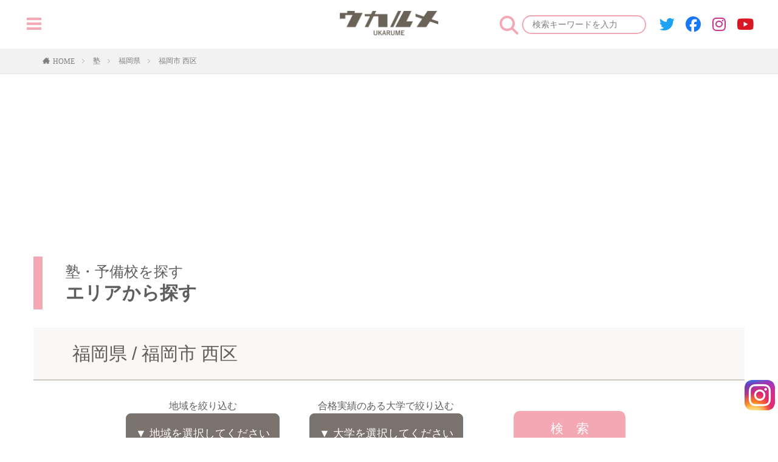

--- FILE ---
content_type: text/html; charset=UTF-8
request_url: https://ukaru.me/juku/fukuoka/401358/
body_size: 20703
content:
<!DOCTYPE html>
<html lang="ja" prefix="og: http://ogp.me/ns#" class="t-html 
">
<head prefix="og: http://ogp.me/ns# fb: http://ogp.me/ns/fb# article: http://ogp.me/ns/article#">
<!-- Google Tag Manager -->
<script>(function(w,d,s,l,i){w[l]=w[l]||[];w[l].push({'gtm.start':
new Date().getTime(),event:'gtm.js'});var f=d.getElementsByTagName(s)[0],
j=d.createElement(s),dl=l!='dataLayer'?'&l='+l:'';j.async=true;j.src=
'https://www.googletagmanager.com/gtm.js?id='+i+dl;f.parentNode.insertBefore(j,f);
})(window,document,'script','dataLayer','GTM-NVR42MZ');</script>
<!-- End Google Tag Manager -->
<meta charset="UTF-8">
<meta name='robots' content='max-image-preview:large' />
	<style>img:is([sizes="auto" i], [sizes^="auto," i]) { contain-intrinsic-size: 3000px 1500px }</style>
	
<!-- SEO SIMPLE PACK 1.3.1 -->
<title>福岡市 西区の学習塾・予備校まとめ｜大学合格実績から検索｜ウカルメ～アコガレから探す私の将来～先輩の大学生活を覗き見できるウェブメディア</title>
<meta name="description" content="福岡市 西区の学習塾・予備校の比較・一覧・「大学合格実績」検索！教室案内・合格実績・アクセス・住所・教室の先生の様子を見てピッタリの学習塾を探せます。">
<meta name="keywords" content="ウカルメ,大学,大学生活,学生生活,大学受験,大学入試,塾,予備校,一人暮らし">
<link rel="canonical" href="https://ukaru.me/juku/fukuoka/401358">
<meta property="og:locale" content="ja_JP">
<meta property="og:image" content="https://ukaru.me/wp-content/uploads/2020/12/ogp.jpg">
<meta property="og:title" content="福岡市 西区の学習塾・予備校まとめ｜大学合格実績から検索｜ウカルメ～アコガレから探す私の将来～先輩の大学生活を覗き見できるウェブメディア">
<meta property="og:description" content="福岡市 西区の学習塾・予備校の比較・一覧・「大学合格実績」検索！教室案内・合格実績・アクセス・住所・教室の先生の様子を見てピッタリの学習塾を探せます。">
<meta property="og:url" content="https://ukaru.me/juku/fukuoka/401358">
<meta property="og:site_name" content="ウカルメ">
<meta property="og:type" content="website">
<meta name="twitter:card" content="summary_large_image">
<meta name="twitter:site" content="ukarume">

<!-- / SEO SIMPLE PACK -->
<link rel='stylesheet' id='liquid-block-speech-css' href='https://ukaru.me/wp-content/plugins/liquid-speech-balloon/css/block.css?ver=6.8.3' type='text/css' media='all' />
<style id='global-styles-inline-css' type='text/css'>
:root{--wp--preset--aspect-ratio--square: 1;--wp--preset--aspect-ratio--4-3: 4/3;--wp--preset--aspect-ratio--3-4: 3/4;--wp--preset--aspect-ratio--3-2: 3/2;--wp--preset--aspect-ratio--2-3: 2/3;--wp--preset--aspect-ratio--16-9: 16/9;--wp--preset--aspect-ratio--9-16: 9/16;--wp--preset--color--black: #000000;--wp--preset--color--cyan-bluish-gray: #abb8c3;--wp--preset--color--white: #ffffff;--wp--preset--color--pale-pink: #f78da7;--wp--preset--color--vivid-red: #cf2e2e;--wp--preset--color--luminous-vivid-orange: #ff6900;--wp--preset--color--luminous-vivid-amber: #fcb900;--wp--preset--color--light-green-cyan: #7bdcb5;--wp--preset--color--vivid-green-cyan: #00d084;--wp--preset--color--pale-cyan-blue: #8ed1fc;--wp--preset--color--vivid-cyan-blue: #0693e3;--wp--preset--color--vivid-purple: #9b51e0;--wp--preset--gradient--vivid-cyan-blue-to-vivid-purple: linear-gradient(135deg,rgba(6,147,227,1) 0%,rgb(155,81,224) 100%);--wp--preset--gradient--light-green-cyan-to-vivid-green-cyan: linear-gradient(135deg,rgb(122,220,180) 0%,rgb(0,208,130) 100%);--wp--preset--gradient--luminous-vivid-amber-to-luminous-vivid-orange: linear-gradient(135deg,rgba(252,185,0,1) 0%,rgba(255,105,0,1) 100%);--wp--preset--gradient--luminous-vivid-orange-to-vivid-red: linear-gradient(135deg,rgba(255,105,0,1) 0%,rgb(207,46,46) 100%);--wp--preset--gradient--very-light-gray-to-cyan-bluish-gray: linear-gradient(135deg,rgb(238,238,238) 0%,rgb(169,184,195) 100%);--wp--preset--gradient--cool-to-warm-spectrum: linear-gradient(135deg,rgb(74,234,220) 0%,rgb(151,120,209) 20%,rgb(207,42,186) 40%,rgb(238,44,130) 60%,rgb(251,105,98) 80%,rgb(254,248,76) 100%);--wp--preset--gradient--blush-light-purple: linear-gradient(135deg,rgb(255,206,236) 0%,rgb(152,150,240) 100%);--wp--preset--gradient--blush-bordeaux: linear-gradient(135deg,rgb(254,205,165) 0%,rgb(254,45,45) 50%,rgb(107,0,62) 100%);--wp--preset--gradient--luminous-dusk: linear-gradient(135deg,rgb(255,203,112) 0%,rgb(199,81,192) 50%,rgb(65,88,208) 100%);--wp--preset--gradient--pale-ocean: linear-gradient(135deg,rgb(255,245,203) 0%,rgb(182,227,212) 50%,rgb(51,167,181) 100%);--wp--preset--gradient--electric-grass: linear-gradient(135deg,rgb(202,248,128) 0%,rgb(113,206,126) 100%);--wp--preset--gradient--midnight: linear-gradient(135deg,rgb(2,3,129) 0%,rgb(40,116,252) 100%);--wp--preset--font-size--small: 13px;--wp--preset--font-size--medium: 20px;--wp--preset--font-size--large: 36px;--wp--preset--font-size--x-large: 42px;--wp--preset--spacing--20: 0.44rem;--wp--preset--spacing--30: 0.67rem;--wp--preset--spacing--40: 1rem;--wp--preset--spacing--50: 1.5rem;--wp--preset--spacing--60: 2.25rem;--wp--preset--spacing--70: 3.38rem;--wp--preset--spacing--80: 5.06rem;--wp--preset--shadow--natural: 6px 6px 9px rgba(0, 0, 0, 0.2);--wp--preset--shadow--deep: 12px 12px 50px rgba(0, 0, 0, 0.4);--wp--preset--shadow--sharp: 6px 6px 0px rgba(0, 0, 0, 0.2);--wp--preset--shadow--outlined: 6px 6px 0px -3px rgba(255, 255, 255, 1), 6px 6px rgba(0, 0, 0, 1);--wp--preset--shadow--crisp: 6px 6px 0px rgba(0, 0, 0, 1);}:where(body) { margin: 0; }.wp-site-blocks > .alignleft { float: left; margin-right: 2em; }.wp-site-blocks > .alignright { float: right; margin-left: 2em; }.wp-site-blocks > .aligncenter { justify-content: center; margin-left: auto; margin-right: auto; }:where(.is-layout-flex){gap: 0.5em;}:where(.is-layout-grid){gap: 0.5em;}.is-layout-flow > .alignleft{float: left;margin-inline-start: 0;margin-inline-end: 2em;}.is-layout-flow > .alignright{float: right;margin-inline-start: 2em;margin-inline-end: 0;}.is-layout-flow > .aligncenter{margin-left: auto !important;margin-right: auto !important;}.is-layout-constrained > .alignleft{float: left;margin-inline-start: 0;margin-inline-end: 2em;}.is-layout-constrained > .alignright{float: right;margin-inline-start: 2em;margin-inline-end: 0;}.is-layout-constrained > .aligncenter{margin-left: auto !important;margin-right: auto !important;}.is-layout-constrained > :where(:not(.alignleft):not(.alignright):not(.alignfull)){margin-left: auto !important;margin-right: auto !important;}body .is-layout-flex{display: flex;}.is-layout-flex{flex-wrap: wrap;align-items: center;}.is-layout-flex > :is(*, div){margin: 0;}body .is-layout-grid{display: grid;}.is-layout-grid > :is(*, div){margin: 0;}body{padding-top: 0px;padding-right: 0px;padding-bottom: 0px;padding-left: 0px;}a:where(:not(.wp-element-button)){text-decoration: underline;}:root :where(.wp-element-button, .wp-block-button__link){background-color: #32373c;border-width: 0;color: #fff;font-family: inherit;font-size: inherit;line-height: inherit;padding: calc(0.667em + 2px) calc(1.333em + 2px);text-decoration: none;}.has-black-color{color: var(--wp--preset--color--black) !important;}.has-cyan-bluish-gray-color{color: var(--wp--preset--color--cyan-bluish-gray) !important;}.has-white-color{color: var(--wp--preset--color--white) !important;}.has-pale-pink-color{color: var(--wp--preset--color--pale-pink) !important;}.has-vivid-red-color{color: var(--wp--preset--color--vivid-red) !important;}.has-luminous-vivid-orange-color{color: var(--wp--preset--color--luminous-vivid-orange) !important;}.has-luminous-vivid-amber-color{color: var(--wp--preset--color--luminous-vivid-amber) !important;}.has-light-green-cyan-color{color: var(--wp--preset--color--light-green-cyan) !important;}.has-vivid-green-cyan-color{color: var(--wp--preset--color--vivid-green-cyan) !important;}.has-pale-cyan-blue-color{color: var(--wp--preset--color--pale-cyan-blue) !important;}.has-vivid-cyan-blue-color{color: var(--wp--preset--color--vivid-cyan-blue) !important;}.has-vivid-purple-color{color: var(--wp--preset--color--vivid-purple) !important;}.has-black-background-color{background-color: var(--wp--preset--color--black) !important;}.has-cyan-bluish-gray-background-color{background-color: var(--wp--preset--color--cyan-bluish-gray) !important;}.has-white-background-color{background-color: var(--wp--preset--color--white) !important;}.has-pale-pink-background-color{background-color: var(--wp--preset--color--pale-pink) !important;}.has-vivid-red-background-color{background-color: var(--wp--preset--color--vivid-red) !important;}.has-luminous-vivid-orange-background-color{background-color: var(--wp--preset--color--luminous-vivid-orange) !important;}.has-luminous-vivid-amber-background-color{background-color: var(--wp--preset--color--luminous-vivid-amber) !important;}.has-light-green-cyan-background-color{background-color: var(--wp--preset--color--light-green-cyan) !important;}.has-vivid-green-cyan-background-color{background-color: var(--wp--preset--color--vivid-green-cyan) !important;}.has-pale-cyan-blue-background-color{background-color: var(--wp--preset--color--pale-cyan-blue) !important;}.has-vivid-cyan-blue-background-color{background-color: var(--wp--preset--color--vivid-cyan-blue) !important;}.has-vivid-purple-background-color{background-color: var(--wp--preset--color--vivid-purple) !important;}.has-black-border-color{border-color: var(--wp--preset--color--black) !important;}.has-cyan-bluish-gray-border-color{border-color: var(--wp--preset--color--cyan-bluish-gray) !important;}.has-white-border-color{border-color: var(--wp--preset--color--white) !important;}.has-pale-pink-border-color{border-color: var(--wp--preset--color--pale-pink) !important;}.has-vivid-red-border-color{border-color: var(--wp--preset--color--vivid-red) !important;}.has-luminous-vivid-orange-border-color{border-color: var(--wp--preset--color--luminous-vivid-orange) !important;}.has-luminous-vivid-amber-border-color{border-color: var(--wp--preset--color--luminous-vivid-amber) !important;}.has-light-green-cyan-border-color{border-color: var(--wp--preset--color--light-green-cyan) !important;}.has-vivid-green-cyan-border-color{border-color: var(--wp--preset--color--vivid-green-cyan) !important;}.has-pale-cyan-blue-border-color{border-color: var(--wp--preset--color--pale-cyan-blue) !important;}.has-vivid-cyan-blue-border-color{border-color: var(--wp--preset--color--vivid-cyan-blue) !important;}.has-vivid-purple-border-color{border-color: var(--wp--preset--color--vivid-purple) !important;}.has-vivid-cyan-blue-to-vivid-purple-gradient-background{background: var(--wp--preset--gradient--vivid-cyan-blue-to-vivid-purple) !important;}.has-light-green-cyan-to-vivid-green-cyan-gradient-background{background: var(--wp--preset--gradient--light-green-cyan-to-vivid-green-cyan) !important;}.has-luminous-vivid-amber-to-luminous-vivid-orange-gradient-background{background: var(--wp--preset--gradient--luminous-vivid-amber-to-luminous-vivid-orange) !important;}.has-luminous-vivid-orange-to-vivid-red-gradient-background{background: var(--wp--preset--gradient--luminous-vivid-orange-to-vivid-red) !important;}.has-very-light-gray-to-cyan-bluish-gray-gradient-background{background: var(--wp--preset--gradient--very-light-gray-to-cyan-bluish-gray) !important;}.has-cool-to-warm-spectrum-gradient-background{background: var(--wp--preset--gradient--cool-to-warm-spectrum) !important;}.has-blush-light-purple-gradient-background{background: var(--wp--preset--gradient--blush-light-purple) !important;}.has-blush-bordeaux-gradient-background{background: var(--wp--preset--gradient--blush-bordeaux) !important;}.has-luminous-dusk-gradient-background{background: var(--wp--preset--gradient--luminous-dusk) !important;}.has-pale-ocean-gradient-background{background: var(--wp--preset--gradient--pale-ocean) !important;}.has-electric-grass-gradient-background{background: var(--wp--preset--gradient--electric-grass) !important;}.has-midnight-gradient-background{background: var(--wp--preset--gradient--midnight) !important;}.has-small-font-size{font-size: var(--wp--preset--font-size--small) !important;}.has-medium-font-size{font-size: var(--wp--preset--font-size--medium) !important;}.has-large-font-size{font-size: var(--wp--preset--font-size--large) !important;}.has-x-large-font-size{font-size: var(--wp--preset--font-size--x-large) !important;}
:where(.wp-block-post-template.is-layout-flex){gap: 1.25em;}:where(.wp-block-post-template.is-layout-grid){gap: 1.25em;}
:where(.wp-block-columns.is-layout-flex){gap: 2em;}:where(.wp-block-columns.is-layout-grid){gap: 2em;}
:root :where(.wp-block-pullquote){font-size: 1.5em;line-height: 1.6;}
</style>
<link rel='stylesheet' id='yyi_rinker_stylesheet-css' href='https://ukaru.me/wp-content/plugins/yyi-rinker/css/style.css?v=1.1.0&#038;ver=6.8.3' type='text/css' media='all' />
<script type="text/javascript" src="https://ukaru.me/wp-includes/js/jquery/jquery.min.js?ver=3.7.1" id="jquery-core-js"></script>
<script type="text/javascript" src="https://ukaru.me/wp-includes/js/jquery/jquery-migrate.min.js?ver=3.4.1" id="jquery-migrate-js"></script>
<script type="text/javascript" src="https://ukaru.me/wp-content/plugins/yyi-rinker/js/event-tracking.js?v=1.1.0" id="yyi_rinker_event_tracking_script-js"></script>
<link rel="https://api.w.org/" href="https://ukaru.me/wp-json/" /><link rel="alternate" title="JSON" type="application/json" href="https://ukaru.me/wp-json/wp/v2/juku_area/3798" /><style type="text/css">.liquid-speech-balloon-00 .liquid-speech-balloon-avatar { background-image: url("https://ukaru.me/wp-content/uploads/2020/11/logo4.png"); } .liquid-speech-balloon-01 .liquid-speech-balloon-avatar { background-image: url("https://ukaru.me/wp-content/uploads/2021/08/muto_prof.jpg"); } .liquid-speech-balloon-02 .liquid-speech-balloon-avatar { background-image: url("https://ukaru.me/wp-content/uploads/2021/10/tomato.jpg"); } .liquid-speech-balloon-03 .liquid-speech-balloon-avatar { background-image: url("https://ukaru.me/wp-content/uploads/2021/11/hyoujou_text_man_shikushiku.png"); } .liquid-speech-balloon-04 .liquid-speech-balloon-avatar { background-image: url("https://ukaru.me/wp-content/uploads/2021/11/hyoujou_text_man_iraira.png"); } .liquid-speech-balloon-05 .liquid-speech-balloon-avatar { background-image: url("https://ukaru.me/wp-content/uploads/2021/11/hyoujou_text_man_nikoniko.png"); } .liquid-speech-balloon-06 .liquid-speech-balloon-avatar { background-image: url("https://ukaru.me/wp-content/uploads/2021/11/kwada152-300x300.jpg"); } .liquid-speech-balloon-07 .liquid-speech-balloon-avatar { background-image: url("https://ukaru.me/wp-content/themes/the-thor-child/img/about/morishita_kanon_profile.jpg"); } .liquid-speech-balloon-08 .liquid-speech-balloon-avatar { background-image: url("https://ukaru.me/wp-content/uploads/2021/12/mihiemon.jpg"); } .liquid-speech-balloon-09 .liquid-speech-balloon-avatar { background-image: url("https://ukaru.me/wp-content/uploads/2025/02/E7772CCB-A2B9-4BA0-9226-9FF1D5E523DE.png"); } .liquid-speech-balloon-10 .liquid-speech-balloon-avatar { background-image: url("https://ukaru.me/wp-content/uploads/2025/02/92B750E3-66AB-48BA-928B-5047B823497F.png"); } .liquid-speech-balloon-11 .liquid-speech-balloon-avatar { background-image: url("https://ukaru.me/wp-content/uploads/2025/02/93D9CCEE-EF99-469A-976B-EEE46145A641.png"); } .liquid-speech-balloon-12 .liquid-speech-balloon-avatar { background-image: url("https://ukaru.me/wp-content/uploads/2025/02/287A4329-6D74-444A-8EFF-9025E813CFCE.png"); } .liquid-speech-balloon-13 .liquid-speech-balloon-avatar { background-image: url("https://ukaru.me/wp-content/uploads/2025/02/24266926-5A0E-48AA-B47F-27C06D6D2D8A.png"); } .liquid-speech-balloon-14 .liquid-speech-balloon-avatar { background-image: url("https://ukaru.me/wp-content/uploads/2025/02/BE0B9879-A8F4-47FC-AF67-7F3CE8A4C114.png"); } .liquid-speech-balloon-15 .liquid-speech-balloon-avatar { background-image: url("https://ukaru.me/wp-content/uploads/2025/02/CE8DE959-9A9B-4F7F-8FDC-EAE9503DA0C0.png"); } .liquid-speech-balloon-16 .liquid-speech-balloon-avatar { background-image: url("https://ukaru.me/wp-content/uploads/2025/02/D68C4E80-7594-4E20-8EC2-DAB4619DD9BD.png"); } .liquid-speech-balloon-17 .liquid-speech-balloon-avatar { background-image: url("https://ukaru.me/wp-content/uploads/2025/11/pose_syourai_woman.png"); } .liquid-speech-balloon-18 .liquid-speech-balloon-avatar { background-image: url("https://ukaru.me/wp-content/uploads/2025/11/pose_atama_kakaeru_woman.png"); } .liquid-speech-balloon-19 .liquid-speech-balloon-avatar { background-image: url("https://ukaru.me/wp-content/uploads/2025/11/nayamu_boy2.png"); } </style>
<style type="text/css">.liquid-speech-balloon-00 .liquid-speech-balloon-avatar::after { content: "ウカルメ編集部"; } .liquid-speech-balloon-01 .liquid-speech-balloon-avatar::after { content: "武藤先生"; } .liquid-speech-balloon-02 .liquid-speech-balloon-avatar::after { content: "トマト"; } .liquid-speech-balloon-06 .liquid-speech-balloon-avatar::after { content: "ぱおちゃん"; } .liquid-speech-balloon-07 .liquid-speech-balloon-avatar::after { content: "森下花音さん"; } .liquid-speech-balloon-08 .liquid-speech-balloon-avatar::after { content: "だんさん"; } .liquid-speech-balloon-09 .liquid-speech-balloon-avatar::after { content: "ウカルメ編集部"; } .liquid-speech-balloon-10 .liquid-speech-balloon-avatar::after { content: "ウカルメ編集部"; } .liquid-speech-balloon-11 .liquid-speech-balloon-avatar::after { content: "ウカルメ編集部"; } .liquid-speech-balloon-12 .liquid-speech-balloon-avatar::after { content: "ウカルメ編集部"; } .liquid-speech-balloon-13 .liquid-speech-balloon-avatar::after { content: "ウカルメ編集部"; } .liquid-speech-balloon-14 .liquid-speech-balloon-avatar::after { content: "ウカルメ編集部"; } .liquid-speech-balloon-15 .liquid-speech-balloon-avatar::after { content: "ウカルメ編集部"; } .liquid-speech-balloon-16 .liquid-speech-balloon-avatar::after { content: "ウカルメ編集部"; } </style>
<style type="text/css">div#toc_container {background: #f9f7f9;border: 1px solid #aaaaaa;}</style><script type="text/javascript" language="javascript">
    var vc_pid = "886900298";
</script><script type="text/javascript" src="//aml.valuecommerce.com/vcdal.js" async></script><link rel="stylesheet" href="https://ukaru.me/wp-content/themes/the-thor/style.min.css">
<link rel="stylesheet" href="https://ukaru.me/wp-content/themes/the-thor-child/style-user.css?1764594863">
<meta http-equiv="X-UA-Compatible" content="IE=edge">
<meta name="viewport" content="width=device-width, initial-scale=1, viewport-fit=cover"/>
<style>
.content .es-LiconBox:before{background-color:#a83f3f;}.content .es-LiconCircle:before{background-color:#a83f3f;}.content .es-BTiconBox:before{background-color:#a83f3f;}.content .es-BTiconCircle:before{background-color:#a83f3f;}.content .es-BiconObi{border-color:#a83f3f;}.content .es-BiconCorner:before{background-color:#a83f3f;}.content .es-BiconCircle:before{background-color:#a83f3f;}.content .es-BmarkHatena::before{background-color:#005293;}.content .es-BmarkExcl::before{background-color:#b60105;}.content .es-BmarkQ::before{background-color:#005293;}.content .es-BmarkQ::after{border-top-color:#005293;}.content .es-BmarkA::before{color:#b60105;}.content .es-BsubTradi::before{color:#ffffff;background-color:#b60105;border-color:#b60105;}.btn__link-primary{color:#ffffff; background-color:#3f3f3f;}.content .btn__link-primary{color:#ffffff; background-color:#3f3f3f;}.searchBtn__contentInner .btn__link-search{color:#ffffff; background-color:#3f3f3f;}.btn__link-secondary{color:#ffffff; background-color:#3f3f3f;}.content .btn__link-secondary{color:#ffffff; background-color:#3f3f3f;}.btn__link-search{color:#ffffff; background-color:#3f3f3f;}.btn__link-normal{color:#3f3f3f;}.content .btn__link-normal{color:#3f3f3f;}.btn__link-normal:hover{background-color:#3f3f3f;}.content .btn__link-normal:hover{background-color:#3f3f3f;}.comments__list .comment-reply-link{color:#3f3f3f;}.comments__list .comment-reply-link:hover{background-color:#3f3f3f;}@media only screen and (min-width: 992px){.subNavi__link-pickup{color:#3f3f3f;}}@media only screen and (min-width: 992px){.subNavi__link-pickup:hover{background-color:#3f3f3f;}}.content h2{color:#191919}.content h3{color:#191919}.content h4{color:#191919}.content h5{color:#191919}.content ul > li::before{color:#a83f3f;}.content ul{color:#191919;}.content ol > li::before{color:#a83f3f; border-color:#a83f3f;}.content ol > li > ol > li::before{background-color:#a83f3f; border-color:#a83f3f;}.content ol > li > ol > li > ol > li::before{color:#a83f3f; border-color:#a83f3f;}.content ol{color:#191919;}.content .balloon .balloon__text{color:#191919; background-color:#f2f2f2;}.content .balloon .balloon__text-left:before{border-left-color:#f2f2f2;}.content .balloon .balloon__text-right:before{border-right-color:#f2f2f2;}.content .balloon-boder .balloon__text{color:#191919; background-color:#ffffff;  border-color:#d8d8d8;}.content .balloon-boder .balloon__text-left:before{border-left-color:#d8d8d8;}.content .balloon-boder .balloon__text-left:after{border-left-color:#ffffff;}.content .balloon-boder .balloon__text-right:before{border-right-color:#d8d8d8;}.content .balloon-boder .balloon__text-right:after{border-right-color:#ffffff;}.content blockquote{color:#191919; background-color:#f2f2f2;}.content blockquote::before{color:#d8d8d8;}.content table{color:#191919; border-top-color:#E5E5E5; border-left-color:#E5E5E5;}.content table th{background:#7f7f7f; color:#ffffff; ;border-right-color:#E5E5E5; border-bottom-color:#E5E5E5;}.content table td{background:#ffffff; ;border-right-color:#E5E5E5; border-bottom-color:#E5E5E5;}.content table tr:nth-child(odd) td{background-color:#f2f2f2;}
</style>
<link rel="stylesheet" href="/wp-content/themes/the-thor-child/OwlCarousel2-2.3.4/docs/assets/owlcarousel/assets/owl.carousel.css">
<link rel="stylesheet" type="text/css" href="/wp-content/themes/the-thor-child/slick/slick.css"/>
<link rel="stylesheet" href="/wp-content/themes/the-thor-child/css/all.min.css">
<link rel="SHORTCUT ICON" href="/wp-content/themes/the-thor-child/img/favicon.png" />
<script data-ad-client="ca-pub-9400325471347164" async src="https://pagead2.googlesyndication.com/pagead/js/adsbygoogle.js"></script>
<script type="text/javascript" language="javascript">
    var vc_pid = "886900298";
</script><script type="text/javascript" src="//aml.valuecommerce.com/vcdal.js" async></script>
</head>
<body class=" t-logoSp t-logoPc t-naviNoneSp" id="top">
<!--microad-->
<script type="text/javascript">
var microadCompass = microadCompass || {};
microadCompass.queue = microadCompass.queue || [];
</script>
<script type="text/javascript" charset="UTF-8" src="//j.microad.net/js/compass.js" onload="new microadCompass.AdInitializer().initialize();" async></script>
<div id="8f2651a556caca2f5ba2c85db200e769" style="visibility: hidden; width: 0px; height: 0px; display: none;">
        <script type="text/javascript">
                microadCompass.queue.push({
                        "spot": "8f2651a556caca2f5ba2c85db200e769"
                });
        </script>
</div>
<div id="ads-ADU-E50Z9BZI"></div>
        <script>
          (function (w, d, s, i) {
            var CREATIVE_ID = "8f2651a556caca2f5ba2c85db200e769";
            var microadTag, countNumber = 0, isFindingMicroAdBanner = false;
           
            var findCreativeTagInterval = setInterval(findCreativeTag, 500);
            function findCreativeTag() {
              if (countNumber > 3) {
                clearInterval(findCreativeTagInterval);
                // add 2 following lines for Passback
                loadAdunit(microadTag.id);
                return;
              }
              if (isFindingMicroAdBanner) return;
              isFindingMicroAdBanner = true;
              var divTags = document.getElementsByTagName('div');
              countNumber = countNumber + 1;
              if (divTags && divTags.length) {
                for (var i = 0; i < divTags.length; i++) {
                  var divTag = divTags[i];
                  if (divTag && divTag.id && divTag.id.indexOf(CREATIVE_ID) > -1) {
                    microadTag = divTag;
                    microadTag.style.visibility = "hidden";
                    if (microadTag && microadTag.getElementsByTagName('iframe') &&
                      microadTag.getElementsByTagName('iframe').length > 0) {
                      loadAdunit(microadTag.id);
                      clearInterval(findCreativeTagInterval);
                      break;
                    }
                  }
                }
              }
              isFindingMicroAdBanner = false;
            }
            function loadAdunit(microadBannerId) {
              w.adunitlength ? w.adunitlength.push('ADU-E50Z9BZI') : w.adunitlength=['ADU-E50Z9BZI']; var f=d.getElementsByTagName(s)[0], j=d.createElement(s);
              j.async=true; j.src='https://rise.enhance.co.jp/adu.js?id=' + i + '&matwName=matw_uuid' + '&clientTime=' + (new Date()).getTime() + '&maBannerId=' + microadBannerId;
              f.parentNode.insertBefore(j, f);
            }
          })(window, document, 'script', 'ADU-E50Z9BZI');
        </script>
<!--microad-->
<!-- Google Tag Manager (noscript) -->
<noscript><iframe src="https://www.googletagmanager.com/ns.html?id=GTM-NVR42MZ"
height="0" width="0" style="display:none;visibility:hidden"></iframe></noscript>
<!-- End Google Tag Manager (noscript) -->

	<!--l-header-->
	<script src="https://kit.fontawesome.com/3743534f24.js" crossorigin="anonymous"></script>
<header class="l-header">
	<div class="container-2 container-header">
		<div class="openbtn"><span></span><span></span><span></span></div>
		<div id="g-nav">
			<!--subNavi-->
			<nav class="subNavi">
				<ul class="subNavi__list">
					<li class="subNavi__item"><a class="subNavi__link icon-twitter" href="https://twitter.com/ukarume"></a></li>
					<li class="subNavi__item"><a class="subNavi__link icon-facebook2" href="https://www.facebook.com/ukaru.me"></a></li>
					<li class="subNavi__item"><a class="subNavi__link icon-instagram" href="http://instagram.com/ukaru.me"></a></li>
					<li class="subNavi__item"><a class="subNavi__link icon-youtube" href="https://www.youtube.com/channel/UCNXq53DC547m-h2vtsdREbQ"></a></li>
				</ul>
			</nav>
			<!--/subNavi-->
			<div id="g-nav-list">
				<div class="g-nav-list-box" id="ukarume-menu">
					<div class="g-nav-heading">
						<div><img src="https://ukaru.me/wp-content/themes/the-thor-child/img/header/g-nav01.png" alt="ウカルメ"></div>
						<div>ウカルメ</div>
					</div>
					<div class="g-nav-inner">
						<div>
							<div class="inner_tit"><a href="https://ukaru.me/note/">記事を探す</a></div>
							<ul class="cat-list">
								<li>
									<a href="https://ukaru.me/note/exam/">
										<div>大学受験</div>
										<div><i class="fas fa-chevron-right"></i></div>
									</a>
								</li>
								<li>
									<a href="https://ukaru.me/note/life/">
										<div>大学生活</div>
										<div><i class="fas fa-chevron-right"></i></div>
									</a>
								</li>
								<li>
									<a href="https://ukaru.me/note/university/">
										<div>大学紹介・授業</div>
										<div><i class="fas fa-chevron-right"></i></div>
									</a>
								</li>
								<li>
									<a href="https://ukaru.me/note/recruit/">
										<div>就活</div>
										<div><i class="fas fa-chevron-right"></i></div>
									</a>
								</li>
								<li>
									<a href="https://ukaru.me/note/job/">
										<div>アルバイト</div>
										<div><i class="fas fa-chevron-right"></i></div>
									</a>
								</li>
								<li>
									<a href="https://ukaru.me/note/other/">
										<div>その他</div>
										<div><i class="fas fa-chevron-right"></i></div>
									</a>
								</li>
							</ul>
						</div>
						<div class="headermenu_link">
							<a href="https://ukaru.me/univ/">
								<div>志望校を探す</div>
								<div><i class="fas fa-chevron-right"></i></div>
							</a>
						</div>
						<div class="headermenu_link">
							<a href="https://ukaru.me/juku/">
								<div>塾・予備校を探す</div>
								<div><i class="fas fa-chevron-right"></i></div>
							</a>
						</div>
						<!--<div class="headermenu_link">
							<a href="https://recruit-ukaru.me/">
								<div>ブロガー募集</div>
								<div><i class="fas fa-chevron-right"></i></div>
							</a>
						</div>-->
					</div>
				</div>
				<div class="g-nav-list-box" id="ukarume-livingmenu">
					<div class="g-nav-heading">
						<div><img src="https://ukaru.me/wp-content/themes/the-thor-child/img/header/g-nav02.png" alt="ウカルメひとり暮らし"></div>
						<div><a href="https://hitorigurashi.ukaru.me/">ウカルメひとり暮らし</a></div>
					</div>
					<ul class="cat-list">
						<li>
							<a href="https://hitorigurashi.ukaru.me/waseda/">
								<div>早稲田大学</div>
								<div><i class="fas fa-chevron-right"></i></div>
							</a>
						</li>
						<!--<li>
							<a href="">
								<div>慶應義塾大学</div>
								<div><i class="fas fa-chevron-right"></i></div>
							</a>
						</li>
						<li>
							<a href="">
								<div>明治大学</div>
								<div><i class="fas fa-chevron-right"></i></div>
							</a>
						</li>-->
					</ul>
				</div>
				<div class="g-nav-list-box page-link">
					<ul>
						<li>
							<a href="https://ukaru.me/about/">
								<div>ウカルメとは？</div>
							</a>
						</li>
						<li>
							<a href="https://lp.taikenki.ukaru.me/">
								<div>ウカルメみんなの合格体験記［導入のご案内］</div>
							</a>
						</li>
						<li>
							<a href="https://corp.ukaru.me/">
								<div>運営会社</div>
							</a>
						</li>
					</ul>
				</div>
			</div>
		</div>
		<h1 class="siteTitle">
			<a class="siteTitle_link" href="https://ukaru.me/">
				<img class="siteTitle__logo" src="https://ukaru.me/wp-content/uploads/2020/11/logo1.png" alt="ウカルメ">
			</a>
		</h1>
	</div>
	<div class="searchbtn_sp"><i class="fas fa-search"></i></div>
	<div class="header_right">
		<form id="form" action="https://ukaru.me/" method="get">
			<div class="word_search">
				<button type="submit" id="sbtn"><i class="fas fa-search"></i></button>
				<input id="s-box" name="s" type="text" placeholder="検索キーワードを入力"/>
			</div>
		</form>
		<!--subNavi-->
		<nav class="subNavi">
			<ul class="subNavi__list">
				<li class="subNavi__item"><a class="subNavi__link icon-twitter" href="https://twitter.com/ukarume"></a></li>
				<li class="subNavi__item"><a class="subNavi__link icon-facebook2" href="https://www.facebook.com/ukaru.me"></a></li>
				<li class="subNavi__item"><a class="subNavi__link icon-instagram" href="http://instagram.com/ukaru.me"></a></li>
				<li class="subNavi__item"><a class="subNavi__link icon-youtube" href="https://www.youtube.com/channel/UCNXq53DC547m-h2vtsdREbQ"></a></li>
			</ul>
		</nav>
		<!--/subNavi-->
	</div>
</header>

<style>
.l-header {
    position: relative;
    padding: 20px 0 10px;
    background: #fff;
	z-index: 9999;
	width: 100%;
}
.siteTitle__link {
    display: inline-block;
}
/* header */
.l-header{z-index:inherit; position: relative;}
.l-header .container-2 {position: relative; height: 80px;max-width:none}
#header_search_title_box {margin: -200px auto 0 auto;width: 60%;text-align: center;z-index:100000;}
#header_search_title {font-weight: 400;}
.siteTitle {max-width: 100%;text-align: center;margin:0px auto;}
.siteTitle_link {display: inline-block;}
.siteTitle__logo {height: 40px;vertical-align: sub;}
.widget.widget_categories ul li a, .widget.widget_nav_menu ul.menu li a {background: #f3a8b4;}
.menuBtn {display: none;}
.menuBtn__link {background: #f3a8b4;}
.mainvisual_text {font-size: 20px;color: #ffffff;text-shadow: 1px 1px 5px #666;font-weight: bold;}
.header_right {position: absolute; top: 0; right: 30px; display: flex; align-items: center; height: 100%;}
.header_right #form .word_search {display: flex;align-items: center;}
.header_right #form .word_search #sbtn {background: none;border: none;display: block;padding: 3px 6px 0 6px;}
.header_right #form .word_search #sbtn:hover {cursor: pointer;}
.header_right #form .word_search #sbtn .fa-search {color: #F3A8B4; font-size: 31px;margin-right: 0;}
.header_right #form .word_search input {border: 2px solid #F3A8B4;border-radius: 20px;padding: 3px 15px;line-height: 1.5;}
.header_right .subNavi {margin-left: 15px;}
.header_right .subNavi__list > li {padding: 0 4px;}
.header_right .subNavi__list > li > a:before {color: #F3A8B4; font-size: 25px; font-family: 'Font Awesome 5 Brands';}
.searchbtn_sp {display: none;}
[class*=" icon-"], [class^=icon-] {
    font-family: icomoon,Lato,游ゴシック体,Yu Gothic,YuGothic,ヒラギノ角ゴシック Pro,Hiragino Kaku Gothic Pro,メイリオ,Meiryo,ＭＳ\ Ｐゴシック,MS PGothic,"sans-serif";
    speak: none;
    font-style: normal;
    font-weight: 400;
    font-variant: normal;
    text-transform: none;
    -webkit-font-smoothing: antialiased;
    -moz-osx-font-smoothing: grayscale;
}
.icon-twitter:before {
	content: "\f099" !important;
	font-family: 'Font Awesome 6 Brands';
	color:#1DA1F2 !important;
}
.icon-facebook2:before {
	content: "\f09a" !important;
	font-family: 'Font Awesome 6 Brands';
	color:#1877F2 !important;
}
.icon-instagram:before {
	content: "\f16d" !important;
	font-family: 'Font Awesome 6 Brands';
	color:#CF2E92 !important;
}
.icon-youtube:before {
	content: "\f167" !important;
	font-family: 'Font Awesome 6 Brands';
	color:#DA1725 !important;
}
/*========= グローバルナビゲーションのためのCSS ===============*/
.openbtn {position: absolute;z-index: 9999999;top: 5px;left: 0;cursor: pointer;width: 80px;height: 70px;}
.openbtn span {display: inline-block;transition: all .4s;position: absolute;left: 25px;cursor: pointer;}
.openbtn span:nth-of-type(1), .openbtn span:nth-of-type(2) , .openbtn span:nth-of-type(3) {height: 4px;background: #F3A8B4;width: 30%;opacity: 1;}
.openbtn span:nth-of-type(1) {top: 24px;}
.openbtn span:nth-of-type(2) {top: 32px;}
.openbtn span:nth-of-type(3) {top: 40px;}
.openbtn.active span:nth-of-type(1) {top: 28px;left: 28px;transform: translateY(6px) rotate(-45deg);width: 30%;opacity: 1;}
.openbtn.active span:nth-of-type(2) {opacity: 0;}
.openbtn.active span:nth-of-type(3){top: 40px;left: 28px;transform: translateY(-6px) rotate(45deg);width: 30%;opacity: 1;}
#g-nav{position: absolute;z-index: 999;top: 80px;left:0;width: 500px;height: 407px;background: #DDEB9A;display: none;background: #fff;border: 8px solid #F5F3F0;border-top: none;color: #79726D;font-weight: 600;}
#g-nav.panelactive{display: block;}
#g-nav #g-nav-list{position: absolute;z-index: 999; width: 100%;height: 100%;/*表示する高さ*/overflow: auto;-webkit-overflow-scrolling: touch;font-size: 1.4rem;line-height: 1.5;}
/*リストのレイアウト設定*/
#g-nav li{list-style: none;text-align: left; }
#g-nav li a{color: #251E1C;text-decoration: none;display: block;letter-spacing: 0.1em;font-weight: bold;line-height: 1.85;}
#g-nav .subNavi {display: none;}
#g-nav .g-nav-list-box {padding: 20px;border-top: 1px solid #f5f3f0;border-bottom: 1px solid #f5f3f0;}
#g-nav .g-nav-heading {display: flex;align-items: center; font-size: 1.6rem; font-weight: bold;margin-bottom: 15px;}
#g-nav .g-nav-heading > div:nth-of-type(1) {display: flex;align-items: center;width: 25px;margin-right: 10px;}
#g-nav .g-nav-heading > div:nth-of-type(1) img {width: 100%;}
#g-nav .cat-list {display: flex;flex-wrap: wrap;align-items: center;justify-content: space-between;padding-left:3%;}
#g-nav .cat-list > li {width: 32%; position: relative;}
#g-nav .cat-list > li:nth-last-of-type(n+4) {margin-bottom: 10px;}
#g-nav .cat-list > li > a {display: flex; justify-content: space-between;padding: 0; color: #79726D; font-weight: 600;}
#g-nav .fa-chevron-right {background-color: transparent;padding: 0;color: #707070;position: static;}
.headermenu_link > a {display: flex;justify-content: space-between;align-items: center;}
#g-nav .page-link {border-bottom: 0;}
#g-nav .page-link a {color: #79726D; font-weight: 400;}
#g-nav .page-link ul > li:not(:last-of-type) {margin-bottom: 10px;}
#ukarume-menu .g-nav-inner > div:not(:last-of-type) {margin-bottom: 20px;}
#ukarume-menu .g-nav-inner .inner_tit {margin-bottom: 10px;}

@media screen and (max-width: 991px) {
/* header */
.l-header {padding: 10px 0 10px;}
.l-header .container-2 {
	height: 50px;
	width: 100%;
}
.openbtn {top: -10px;}
header > div:nth-of-type(1) {
	padding: 0 5%;
	text-align: center;
}
header > div:nth-of-type(1) h1 {
	max-width: 100%;
	height: 100%;
	display: flex;
	align-items: center;
	justify-content: center;
}
.searchbtn_sp {
	display: block;
	position: absolute;
	right: 6%;
	top: 47%;
	transform: translateY(-50%);
	-webkit-transform: translateY(-50%);
	-ms-transform: translateY(-50%);
}
.searchbtn_sp .fa-search {
	color: #F3A8B4;
	font-size: 25px;
	margin-right: 0;
}
#form {
	display: flex;
	justify-content: center;
	padding: 10px 0 15px;
}
.header_right {
	display: none;
	top: 69px;
	background-color: #fff;
	width: 100%;
	z-index: 99;
	left: 0px;
	height: auto;
}
.header_right .subNavi {
	display: none;
}
.siteTitle__logo {
	width:162.86px;
	height: 40px;
	vertical-align: middle;
}
.breadcrumb__list {
	padding: 0 5%;
	display: flex;
}
#g-nav {top: -10px;width: 100%;height: 549px;z-index: 999999;}
#g-nav .subNavi {display: block;background-color: #F5F3F0;}
#g-nav .subNavi__list {display: flex;padding: 0 10px 0 0;justify-content: flex-end;height: 70px;align-items: center;}
#g-nav .subNavi__list > li:not(:first-of-type) {margin-left: 20px;}
#g-nav .subNavi__list > li > a:before {font-size: 7.0vw;color: #F3A8B4;font-family: 'Font Awesome 5 Brands';}
#ukarume-menu .g-nav-inner .inner_tit {text-align: left;}
#g-nav .cat-list > li {width: 46%;}
#g-nav .g-nav-heading {margin-bottom: 20px;}
#g-nav .cat-list > li:nth-last-of-type(n+3) {margin-bottom: 20px;}
#g-nav #ukarume-livingmenu .cat-list > li:nth-last-of-type(n+2) {margin-bottom: 20px;}
#ukarume-menu .g-nav-inner .inner_tit {margin-bottom: 20px;}
}

@media screen and (min-width: 768px) and (max-width: 1024px) {
.siteTitle {
	text-align: left;
}
.breadcrumb__list {
	padding-left: 3%;
}
.globalNavi.u-none-sp {
	display: block;
}
.container-header {
	display: flex;
	align-items: center;
	justify-content: space-around;
}
.vegas-content {
	padding: 0px !important;
}
.menuBtn {
	display: none;
}
.searchBtn {
	position: static;
}
.globalNavi::before, .globalNavi::after {
	display: none;
}
}

@media screen and (min-width: 768px) and (max-width: 991px) {
.header_right #form .word_search #sbtn {
	padding: 5px 15px 0 0;
}
.header_right #form .word_search input {
	width: 40vw;
}
.searchbtn_sp {
	right: 4%;
}
.searchbtn_sp .fa-search {
	font-size: 30px;
}
#g-nav {
		height: 545px;
}
#g-nav .subNavi__list {
	padding: 0 10px 0 70%;
}
#g-nav .subNavi__list > li > a:before {
	font-size: 3.8vw;
}
}

@media only screen and (min-width: 992px) {
.l-header {
    padding: 0;
}
.container-header {
    display: flex;
    align-items: center;
    min-height: 70px;
}
.subNavi {
	display: block;
}
.subNavi__list {
    list-style: none;
    display: flex;
}
.subNavi__link {
    display: block;
    font-size: 14px;
    margin-right: 5px;
    padding: 10px 0;
    text-align: center;
    width: 30px;
    color: rgba(0,0,0,.5);
    transition: .15s;
}
}

@media screen and (min-width: 900px) and (max-width: 1024px) {
.menuBtn__link {
	background: #f3a8b4;
}
.menuBtn {
	margin-right: 3%;
}
/* header */
.siteTitle__logo {
	width: 162.86px;
}
.searchbtn_sp {
	display: none;
}
.subNavi__link {
	width: 18px;
}
.header_right .subNavi__list > li > a:before {
	font-size: 18px;
}
#g-nav .subNavi {
	display: none;
}
}

@media only screen and (min-width: 1025px) {
	.globalNavi.u-none-sp {
		margin-left: 15px;
	}
	.globalNavi__list li a {
		margin-right: 30px;
	}
}

@media only screen and (max-width: 350px) {
	.siteTitle__logo {height: 35px;width:142.5px;}
	#g-nav {height: 504px;}
	#g-nav #g-nav-list {font-size: 1.1rem;}
}
</style>

<script>
// グローバルナビゲーション
$(function(){
	$(".openbtn").click(function () {//ボタンがクリックされたら
		$(this).toggleClass('active');//ボタン自身に activeクラスを付与し
		$("#g-nav").slideToggle(500);//ナビゲーションにpanelactiveクラスを付与
	});
	$("#g-nav a").click(function () {//ナビゲーションのリンクがクリックされたら
		$(".openbtn").removeClass('active');//ボタンの activeクラスを除去し
		$("#g-nav").slideToggle(500);
	});
});

$(function(){
	$(".searchbtn_sp").click(function () {//ボタンがクリックされたら
		$(this).toggleClass('active');//ボタン自身に activeクラスを付与し
		$(".header_right").slideToggle(500);//ナビゲーションにpanelactiveクラスを付与
	});
});
</script>	<!--/l-header-->


	

	<!--l-headerBottom-->
	<div class="l-headerBottom">

    	
		
					<div class="wider">
					<!--breadcrum-->
							<div class="breadcrumb"><ul class="breadcrumb__list container"><li class="breadcrumb__item icon-home"><a href="https://ukaru.me">HOME</a></li><li class="breadcrumb__item"><a href="https://ukaru.me/juku/">塾</a></li><li class="breadcrumb__item"><a href="https://ukaru.me/juku/fukuoka">福岡県</a></li><li class="breadcrumb__item breadcrumb__item-current"><a href="https://ukaru.me/juku/fukuoka/401358">福岡市 西区</a></li></ul></div>								<!--/breadcrum-->
			</div>
		
	</div>
	<!--l-headerBottom-->
<main id="taxonomy-juku_area" class="l-main">

  <div class="heading_box">		
    <h1 class="container heading">
      <p><span>塾・予備校を探す</span></p>
      <p>エリアから探す</p>
    </h1>
  </div>

  <div class="container">
                福岡県 / 福岡市 西区      </div>

  <!-- 絞り込みフォーム -->
  <form method="get" class="juku_search container clearfix" action="https://ukaru.me/juku/fukuoka/401358">
    <input type="hidden" name="s" value="">
    <input type="hidden" name="post_type" value="juku">
    <input type="hidden" name="area_parent" value="401358">

    <!-- 市区町村選択 -->
    <div class="select_box">
      <span>地域を絞り込む</span>
      <select name="area_child">
        <option value="">▼ 地域を選択してください</option>
              </select>
    </div>
    <!-- /市区町村選択 -->

    <!-- 大学名選択 -->
    <div class="select_box">
      <span id="taxonomy_juku_area_univ_select">合格実績のある大学で絞り込む</span>
      <select id="juku-select" class="form-control" name="tag_univ">
        <option value="">▼ 大学を選択してください</option>
              </select>
    </div>
    <!-- /大学名選択 -->

    <div class="button_box">
      <button class="search_submit" type="submit" value="検索">検　索</button>
    </div>
  </form>

  <!-- 塾一覧 -->
  <div class="dividerBottom taxonomy-juku-items" id="juku_list">

                  
        <div class="juku_box list_pine_item list_item list_item_municipality "
             data-group="fukuoka"
             data-municipality="401358">
          <div class="container">

            <div class="clearfix juku_box_detail_info">
              <div>
                <h3 class="clearfix">
                  <span><p>個別指導の古賀塾 伊都教室</p></span>
                  <p><i class="fas fa-map-marker-alt"></i>福岡県/福岡市 西区</p>
                  <p><i class="fas fa-user"></i>高3</p>
                  <p><i class="fas fa-train"></i>
                    JR筑肥線九大学研都市駅                    徒歩5分                  </p>
                </h3>
                <p class="display_none">
                                  </p>
              </div>
                              <img src="https://koga-juku.com/wp-content/themes/maplweb/img/school/image1.jpg" alt="">
                          </div>

            <a href="https://ukaru.me/juku/401358/fukuoka/848/" class="juku_box_detail_link">この塾・予備校の詳細を見る</a>

                          <div>大学受験のプロ<br><span>学習塾・予備校の最新ブログ</span></div>

              <div class="RSS-Inner-Card clearfix multiple owl-carousel slider-4">
                                  <div class="blog_box">
                    <a href="https://koga-juku.com/hs-tokutenup-tsikuzen-buturi/?utm_source=rss&#038;utm_medium=rss&#038;utm_campaign=hs-tokutenup-tsikuzen-buturi" target="_blank" rel="noopener">
                                              <img src="https://koga-juku.com/wp-content/uploads/2024/07/04f86ea9c104d100d663feb8a9a65769-1024x1024.png" alt="">
                                          </a>
                    <div>
                      <p>個別指導の古賀塾 伊都教室</p>
                      <a href="https://koga-juku.com/hs-tokutenup-tsikuzen-buturi/?utm_source=rss&#038;utm_medium=rss&#038;utm_campaign=hs-tokutenup-tsikuzen-buturi" target="_blank" rel="noopener"><p class="blog_title">筑前高校生から学ぶ成績アップのた…</p></a>
                      <p class="pc">成績アップまでの道のり 筑前高校三年生が物理の…</p>
                    </div>
                  </div>
                                  <div class="blog_box">
                    <a href="https://koga-juku.com/hs-chikuzen/?utm_source=rss&#038;utm_medium=rss&#038;utm_campaign=hs-chikuzen" target="_blank" rel="noopener">
                                              <img src="https://ukaru.me/wp-content/themes/the-thor-child/img/no-image.png" alt="">
                                          </a>
                    <div>
                      <p>個別指導の古賀塾 伊都教室</p>
                      <a href="https://koga-juku.com/hs-chikuzen/?utm_source=rss&#038;utm_medium=rss&#038;utm_campaign=hs-chikuzen" target="_blank" rel="noopener"><p class="blog_title">筑前高校に通う高校生におすすめの…</p></a>
                      <p class="pc">古賀塾は、筑前高校に通っている高校生が多く通…</p>
                    </div>
                  </div>
                                  <div class="blog_box">
                    <a href="https://koga-juku.com/2025winter/?utm_source=rss&#038;utm_medium=rss&#038;utm_campaign=2025winter" target="_blank" rel="noopener">
                                              <img src="https://koga-juku.com/wp-content/uploads/2025/11/ce173910bcc08e658ce66fe94482e279-1024x419.png" alt="">
                                          </a>
                    <div>
                      <p>個別指導の古賀塾 伊都教室</p>
                      <a href="https://koga-juku.com/2025winter/?utm_source=rss&#038;utm_medium=rss&#038;utm_campaign=2025winter" target="_blank" rel="noopener"><p class="blog_title">【中高生対象】古賀塾の冬期講習202…</p></a>
                      <p class="pc">冬休みを利用して、新学年や受験に向けた学習を…</p>
                    </div>
                  </div>
                                  <div class="blog_box">
                    <a href="https://koga-juku.com/2025winter/?utm_source=rss&#038;utm_medium=rss&#038;utm_campaign=2025winter" target="_blank" rel="noopener">
                                              <img src="https://koga-juku.com/wp-content/uploads/2025/11/ce173910bcc08e658ce66fe94482e279-1024x419.png" alt="">
                                          </a>
                    <div>
                      <p>個別指導の古賀塾 伊都教室</p>
                      <a href="https://koga-juku.com/2025winter/?utm_source=rss&#038;utm_medium=rss&#038;utm_campaign=2025winter" target="_blank" rel="noopener"><p class="blog_title">受付終了）【中高生対象】古賀塾の…</p></a>
                      <p class="pc">冬休みを利用して、新学年や受験に向けた学習を…</p>
                    </div>
                  </div>
                                  <div class="blog_box">
                    <a href="https://koga-juku.com/2025winter_kidslight/?utm_source=rss&#038;utm_medium=rss&#038;utm_campaign=2025winter_kidslight" target="_blank" rel="noopener">
                                              <img src="https://koga-juku.com/wp-content/uploads/2024/03/image-7.png" alt="">
                                          </a>
                    <div>
                      <p>個別指導の古賀塾 伊都教室</p>
                      <a href="https://koga-juku.com/2025winter_kidslight/?utm_source=rss&#038;utm_medium=rss&#038;utm_campaign=2025winter_kidslight" target="_blank" rel="noopener"><p class="blog_title">【小学生対象】キッズライトの冬期…</p></a>
                      <p class="pc">低学年（小１〜３）の方 はこちら 高学年（小４…</p>
                    </div>
                  </div>
                                  <div class="blog_box">
                    <a href="https://koga-juku.com/2025winter_kidslight/?utm_source=rss&#038;utm_medium=rss&#038;utm_campaign=2025winter_kidslight" target="_blank" rel="noopener">
                                              <img src="https://koga-juku.com/wp-content/uploads/2024/03/image-7.png" alt="">
                                          </a>
                    <div>
                      <p>個別指導の古賀塾 伊都教室</p>
                      <a href="https://koga-juku.com/2025winter_kidslight/?utm_source=rss&#038;utm_medium=rss&#038;utm_campaign=2025winter_kidslight" target="_blank" rel="noopener"><p class="blog_title">受付終了）【小学生対象】キッズラ…</p></a>
                      <p class="pc">低学年（小１〜３）の方 はこちら 高学年（小４…</p>
                    </div>
                  </div>
                                  <div class="blog_box">
                    <a href="https://koga-juku.com/daigaku_nyuushi_houshiki/?utm_source=rss&#038;utm_medium=rss&#038;utm_campaign=daigaku_nyuushi_houshiki" target="_blank" rel="noopener">
                                              <img src="https://ukaru.me/wp-content/themes/the-thor-child/img/no-image.png" alt="">
                                          </a>
                    <div>
                      <p>個別指導の古賀塾 伊都教室</p>
                      <a href="https://koga-juku.com/daigaku_nyuushi_houshiki/?utm_source=rss&#038;utm_medium=rss&#038;utm_campaign=daigaku_nyuushi_houshiki" target="_blank" rel="noopener"><p class="blog_title">【大学入試】どんな受け方（選抜方…</p></a>
                      <p class="pc">高校に通っていると、文系や理系のどちらに進学…</p>
                    </div>
                  </div>
                                  <div class="blog_box">
                    <a href="https://koga-juku.com/seinan_univ_sougougata/?utm_source=rss&#038;utm_medium=rss&#038;utm_campaign=seinan_univ_sougougata" target="_blank" rel="noopener">
                                              <img src="https://ukaru.me/wp-content/themes/the-thor-child/img/no-image.png" alt="">
                                          </a>
                    <div>
                      <p>個別指導の古賀塾 伊都教室</p>
                      <a href="https://koga-juku.com/seinan_univ_sougougata/?utm_source=rss&#038;utm_medium=rss&#038;utm_campaign=seinan_univ_sougougata" target="_blank" rel="noopener"><p class="blog_title">西南学院大学の入試対策（総合型選…</p></a>
                      <p class="pc">西南学院大学の入試方式は、大きく下記の4つがあ…</p>
                    </div>
                  </div>
                                  <div class="blog_box">
                    <a href="https://koga-juku.com/eiken_2025_dai1kai/?utm_source=rss&#038;utm_medium=rss&#038;utm_campaign=eiken_2025_dai1kai" target="_blank" rel="noopener">
                                              <img src="https://ukaru.me/wp-content/themes/the-thor-child/img/no-image.png" alt="">
                                          </a>
                    <div>
                      <p>個別指導の古賀塾 伊都教室</p>
                      <a href="https://koga-juku.com/eiken_2025_dai1kai/?utm_source=rss&#038;utm_medium=rss&#038;utm_campaign=eiken_2025_dai1kai" target="_blank" rel="noopener"><p class="blog_title">英検受験のお知らせ（2025年度 第2…</p></a>
                      <p class="pc">受験をご希望の方は、キッズライト公式LINEより…</p>
                    </div>
                  </div>
                                  <div class="blog_box">
                    <a href="https://koga-juku.com/hs-seinan-eigo-taisaku/?utm_source=rss&#038;utm_medium=rss&#038;utm_campaign=hs-seinan-eigo-taisaku" target="_blank" rel="noopener">
                                              <img src="https://koga-juku.com/wp-content/uploads/2023/10/image-146.png" alt="">
                                          </a>
                    <div>
                      <p>個別指導の古賀塾 伊都教室</p>
                      <a href="https://koga-juku.com/hs-seinan-eigo-taisaku/?utm_source=rss&#038;utm_medium=rss&#038;utm_campaign=hs-seinan-eigo-taisaku" target="_blank" rel="noopener"><p class="blog_title">西南学院大学を受験！英語の傾向と…</p></a>
                      <p class="pc">今回は、西南学院大学対策（英語）についてお話…</p>
                    </div>
                  </div>
                                  <div class="blog_box">
                    <a href="https://koga-juku.com/hs-seinan-eiken/?utm_source=rss&#038;utm_medium=rss&#038;utm_campaign=hs-seinan-eiken" target="_blank" rel="noopener">
                                              <img src="https://lh5.googleusercontent.com/bnG8RvJYxWDN_0tWfOfE-hei1v0od0JpopF7lQw7kAe_yvQiGsCxdDo8chj5XojY99n3kyMQWNh-bwT138PQa0JqKUVRarZcnZBjWKwcR7ywkzwNjo2FeOhOz5GZv8o07WpQH2A_EjaJYR2SJW_JzVNiU-UWXlHCeN1EYMYWgys7Gm3b0yLKQ0XiSc0RFw" alt="">
                                          </a>
                    <div>
                      <p>個別指導の古賀塾 伊都教室</p>
                      <a href="https://koga-juku.com/hs-seinan-eiken/?utm_source=rss&#038;utm_medium=rss&#038;utm_campaign=hs-seinan-eiken" target="_blank" rel="noopener"><p class="blog_title">西南学院大学の英検利用について</p></a>
                      <p class="pc">英検（実用英語技能検定）を大学入試に使えると…</p>
                    </div>
                  </div>
                                  <div class="blog_box">
                    <a href="https://koga-juku.com/hs-seinan-juku/?utm_source=rss&#038;utm_medium=rss&#038;utm_campaign=hs-seinan-juku" target="_blank" rel="noopener">
                                              <img src="https://koga-juku.com/wp-content/uploads/2023/02/cropped-koga-logo-1-32x32.jpg" alt="">
                                          </a>
                    <div>
                      <p>個別指導の古賀塾 伊都教室</p>
                      <a href="https://koga-juku.com/hs-seinan-juku/?utm_source=rss&#038;utm_medium=rss&#038;utm_campaign=hs-seinan-juku" target="_blank" rel="noopener"><p class="blog_title">西南学院大学を志望する生徒におす…</p></a>
                      <p class="pc">西南学院大学は、第１志望とする高校生も多く、…</p>
                    </div>
                  </div>
                              </div>

              <div class="arrow_box">
                <i class="fas fa-chevron-left fa-2x"></i>
                <i class="fas fa-chevron-right fa-2x"></i>
              </div>
            
          </div>
        </div>

          
  </div>
  <!-- /塾一覧 -->

    
</main>

  <!--l-footerTop-->
  <div class="l-footerTop">

    
  </div>
  <!--/l-footerTop-->


  <!--l-footer-->
  <footer class="l-footer">
            <div class="wider">
      <!--snsFooter-->
      <div class="snsFooter">
        <div class="container">

          <ul class="snsFooter__list">
		              <li class="snsFooter__item"><a class="snsFooter__link icon-facebook" href="https://www.facebook.com/ukaru.me"></a></li>
		              <li class="snsFooter__item"><a class="snsFooter__link icon-twitter" href="https://twitter.com/ukarume"></a></li>
		              <li class="snsFooter__item"><a class="snsFooter__link icon-instagram" href="http://instagram.com/ukaru.me"></a></li>
		              <li class="snsFooter__item"><a class="snsFooter__link icon-youtube" href="https://www.youtube.com/channel/UCNXq53DC547m-h2vtsdREbQ"></a></li>
                    </ul>
        </div>
      </div>
      <!--/snsFooter-->
    </div>
		



	

	<div class="wider">
	<!--bottomFooter-->
	<div class="bottomFooter">
		<div class="container">


					<nav class="bottomFooter__navi">
			<ul class="bottomFooter__list"><li id="menu-item-232" class="menu-item menu-item-type-post_type menu-item-object-page menu-item-232"><a href="https://ukaru.me/about/">ウカルメとは</a></li>
<li id="menu-item-233" class="menu-item menu-item-type-post_type_archive menu-item-object-univ menu-item-233"><a href="https://ukaru.me/univ/">志望校を探す</a></li>
<li id="menu-item-234" class="menu-item menu-item-type-post_type_archive menu-item-object-note menu-item-234"><a href="https://ukaru.me/note/">記事を探す</a></li>
<li id="menu-item-235" class="menu-item menu-item-type-post_type_archive menu-item-object-juku menu-item-235"><a href="https://ukaru.me/juku/">学習塾・予備校を探す</a></li>
<li id="menu-item-3121" class="menu-item menu-item-type-post_type menu-item-object-page menu-item-3121"><a href="https://ukaru.me/juku-inquiry/">学習塾教室掲載のお問い合わせ</a></li>
<li id="menu-item-22721" class="menu-item menu-item-type-post_type menu-item-object-page menu-item-22721"><a href="https://ukaru.me/recruit/">大学生ブロガー募集</a></li>
</ul>			</nav>
		

			<nav class="bottomFooter__navi">
				<ul class="bottomFooter__list">
					<li id="menu-item-232" class="menu-item"><a href="/terms/">利用規約</a></li>
					<li id="menu-item-232" class="menu-item"><a href="/privacy/">プライバシーポリシー</a></li>
					<li id="menu-item-232" class="menu-item"><a href="https://corp.ukaru.me" target="_blank">運営会社情報</a></li>
				</ul>		
			</nav>

		<div class="bottomFooter__copyright">
					<p>Copyright (C) ウカルメ株式会社 All Rights Reserved.</p>
			<!-- c Copyright 2026 <a class="bottomFooter__link" href="https://ukaru.me">ウカルメ</a>. -->
				</div>

				<div class="bottomFooter__producer">
			<p><a href="https://lp.taikenki.ukaru.me/">塾の集客の新しい打ち手「ウカルメみんなの合格体験記」</a><p>
			<p><a href="https://corp.ukaru.me/maplweb/">塾専用ホームページ制作「maplweb」</a><p>
			<p><a href="https://tokyo-shokumo.com/">東京植毛美容外科で植毛してみた！</a><p>
			<p><a href="https://corp.ukaru.me">本サイトは「塾・予備校のためのインターネット広告代理店」<br class="sp">ウカルメ株式会社が運営しています。</a></p>
			<!-- ウカルメ by <a class="bottomFooter__link" href="http://fit-jp.com/" target="_blank">FIT-Web Create</a>. Powered by <a class="bottomFooter__link" href="https://wordpress.org/" target="_blank">WordPress</a>.-->
		</div>
		
		</div>
		<a href="#top" class="bottomFooter__topBtn" id="bottomFooter__topBtn"></a>
	</div>
	<!--/bottomFooter-->


    </div>


    
  </footer>
  <!-- /l-footer -->



<script type="speculationrules">
{"prefetch":[{"source":"document","where":{"and":[{"href_matches":"\/*"},{"not":{"href_matches":["\/wp-*.php","\/wp-admin\/*","\/wp-content\/uploads\/*","\/wp-content\/*","\/wp-content\/plugins\/*","\/wp-content\/themes\/the-thor-child\/*","\/wp-content\/themes\/the-thor\/*","\/*\\?(.+)"]}},{"not":{"selector_matches":"a[rel~=\"nofollow\"]"}},{"not":{"selector_matches":".no-prefetch, .no-prefetch a"}}]},"eagerness":"conservative"}]}
</script>
<link rel="stylesheet" href="https://ukaru.me/wp-content/themes/the-thor/css/icon.min.css">
<link rel='stylesheet' id='wp-block-library-css' href='https://ukaru.me/wp-includes/css/dist/block-library/style.min.css?ver=6.8.3' type='text/css' media='all' />
<link rel='stylesheet' id='toc-screen-css' href='https://ukaru.me/wp-content/plugins/table-of-contents-plus/screen.min.css?ver=2002' type='text/css' media='all' />
<link rel='stylesheet' id='wp-ulike-css' href='https://ukaru.me/wp-content/plugins/wp-ulike/assets/css/wp-ulike.min.css?ver=4.4.0' type='text/css' media='all' />
<script type="text/javascript" id="toc-front-js-extra">
/* <![CDATA[ */
var tocplus = {"smooth_scroll":"1","visibility_show":"\u8868\u793a","visibility_hide":"\u975e\u8868\u793a","visibility_hide_by_default":"1","width":"Auto"};
/* ]]> */
</script>
<script type="text/javascript" src="https://ukaru.me/wp-content/plugins/table-of-contents-plus/front.min.js?ver=2002" id="toc-front-js"></script>
<script type="text/javascript" id="wp_ulike-js-extra">
/* <![CDATA[ */
var wp_ulike_params = {"ajax_url":"https:\/\/ukaru.me\/wp-admin\/admin-ajax.php","notifications":"1"};
/* ]]> */
</script>
<script type="text/javascript" src="https://ukaru.me/wp-content/plugins/wp-ulike/assets/js/wp-ulike.min.js?ver=4.4.0" id="wp_ulike-js"></script>
<script type="text/javascript" src="https://ukaru.me/wp-content/themes/the-thor/js/smoothlink.min.js?ver=6.8.3" id="smoothlink-js"></script>
<script type="text/javascript" src="https://ukaru.me/wp-content/themes/the-thor/js/fit-sidebar.min.js?ver=6.8.3" id="fit-sidebar-js"></script>









<script>
jQuery(function($) {
	$('.widgetSticky').fitSidebar({
		wrapper : '.l-wrapper',
		responsiveWidth : 768
	});
});
</script>

<script>
// ページの先頭へボタン
jQuery(function(a) {
    a("#bottomFooter__topBtn").hide();
    a(window).on("scroll", function() {
        if (a(this).scrollTop() > 100) {
            a("#bottomFooter__topBtn").fadeIn("fast")
        } else {
            a("#bottomFooter__topBtn").fadeOut("fast")
        }
        scrollHeight = a(document).height();
        scrollPosition = a(window).height() + a(window).scrollTop();
        footHeight = a(".bottomFooter").innerHeight();
        if (scrollHeight - scrollPosition <= footHeight) {
            a("#bottomFooter__topBtn").css({
                position: "absolute",
                bottom: footHeight - 40
            })
        } else {
            a("#bottomFooter__topBtn").css({
                position: "fixed",
                bottom: 0
            })
        }
    });
    a("#bottomFooter__topBtn").click(function() {
        a("body,html").animate({
            scrollTop: 0
        }, 400);
        return false
    });
    a(".controllerFooter__topBtn").click(function() {
        a("body,html").animate({
            scrollTop: 0
        }, 400);
        return false
    })
});
</script>

<script src="//code.jquery.com/jquery-1.11.3.min.js" ></script>
<!--<script src="/wp-content/cache/jquery-1.11.3.min.js"></script>-->
<script defer>
// 1jQuery 1.11.3に対してエイリアスを設定
var $j = jQuery.noConflict(true);
</script>
<!-- infinite scroll -->
<script src="https://cdnjs.cloudflare.com/ajax/libs/jquery-infinitescroll/2.1.0/jquery.infinitescroll.min.js" ></script>
<!--<script src="/wp-content/cache/jquery.infinitescroll-2.1.0.min.js" ></script>-->
<script type="text/javascript">
	jQuery(function($){
		$('#juku_list').infinitescroll({
			navSelector  : ".pagenavi",     // ナビゲーション要素を指定
			nextSelector : ".pagenavi a",　// ナビゲーションの「次へ」の要素を指定
			itemSelector : ".list_pine_item"   // 表示させる要素を指定
		});
	});
</script>
<!-- アンカーリンク（塾詳細ページ） -->
<script>
	$(function(){
  // #で始まるa要素をクリックした場合に処理
  $('a[href^=#]').click(function(){
    // 移動先を0px調整する。0を30にすると30px下にずらすことができる。
    var adjust = 0;
    // スクロールの速度（ミリ秒）
    var speed = 400;
    // アンカーの値取得 リンク先（href）を取得して、hrefという変数に代入
    var href= $(this).attr("href");
    // 移動先を取得 リンク先(href）のidがある要素を探して、targetに代入
    var target = $(href == "#" || href == "" ? 'html' : href);
    // 移動先を調整 idの要素の位置をoffset()で取得して、positionに代入
    var position = target.offset().top + adjust;
    // スムーススクロール linear（等速） or swing（変速）
    $('body,html').animate({scrollTop:position}, speed, 'swing');
    return false;
  });
});
</script>
<!-- /アンカーリンク（塾詳細ページ） -->

<!-- 開閉式メニュー（大学アーカイブページ） -->
<script>
	$j(document).ready(function(){
		$j('#univ_navi > h4').next().hide();
		$j('#univ_navi > h4').click(function(){
			// 引数には開閉する速度を指定します
			$j(this).next().slideToggle('slow');
		});
	});
</script>
<!-- /開閉式メニュー（大学アーカイブページ） -->

<!-- ブログ記事都道府県わけ（大学詳細ページ） -->
<script>
	$j(function(){
		$j('.dropdwn li').hover(function(){
			$j("ul:not(:animated)", this).slideDown();
		}, function(){
			$j("ul.dropdwn_menu",this).slideUp();
		});
	});
</script>
<script>
	var searchItem = '.search_item';   // 絞り込む項目を選択するエリア
	var listItem = '.list_item';       // 絞り込み対象のアイテム
	var hideClass = 'is-hide';         // 絞り込み対象外の場合に付与されるclass名
	var activeClass = 'is-active';     // 選択中のグループに付与されるclass名
	var displayClass = 'is-display';     // 選択中のグループに付与されるclass名

	$j(function() {
		// 絞り込みを変更した時
		$j(searchItem).on('click', function() {
			$j(searchItem).removeClass(activeClass);
			var group = $j(this).addClass(activeClass).data('group');
			var area = $j(this).addClass(activeClass).data('area');
			search_filter(group);
			search_area(area);
		});
	});

	/**
	 * リストの絞り込みを行う
	 * @param {String} group data属性の値
	 */
	function search_filter(group) {
		// 非表示状態を解除
		$j(listItem).removeClass(hideClass);
		// 値が空の場合はすべて表示
		if(group === '') {
			return;
		}
		// リスト内の各アイテムをチェック
		for (var i = 0; i < $j(listItem).length; i++) {
			// アイテムに設定している項目を取得
			var itemData = $j(listItem).eq(i).data('group');
			// 絞り込み対象かどうかを調べる
			if(itemData !== group) {
				$j(listItem).eq(i).addClass(hideClass);
			}
		}
	}
	function search_area(area) {
		// 非表示状態を解除
		$j(listItem).removeClass(displayClass);
		// 値が空の場合はすべて表示
		if(area === '') {
			return;
		}
		// リスト内の各アイテムをチェック
		for (var i = 0; i < $j(listItem).length; i++) {
			// アイテムに設定している項目を取得
			var itemData = $j(listItem).eq(i).data('area');
			// 絞り込み対象かどうかを調べる
			if(itemData == area) {
				$j(listItem).eq(i).addClass(displayClass);
			}
		}
	}
</script>
<script>
	var search = '.search_item_municipality';   // 絞り込む項目を選択するエリア
	var list = '.list_item_municipality';       // 絞り込み対象のアイテム
	var hide = 'is-hide_municipality';         // 絞り込み対象外の場合に付与されるclass名
	var active = 'is-active_municipality';     // 選択中のグループに付与されるclass名

	$j(function() {
		// 絞り込みを変更した時
		$j(search).on('click', function() {
			$j(search).removeClass(active);
			var municipality = $j(this).addClass(active).data('municipality');
			search_municipality(municipality);
		});
	});

	/**
	 * リストの絞り込みを行う
	 * @param {String} municipality data属性の値
	 */
	function search_municipality(municipality) {
		// 非表示状態を解除
		$j(list).removeClass(hide);
		// 値が空の場合はすべて表示
		if(municipality === '') {
			return;
		}
		// リスト内の各アイテムをチェック
		for (var i = 0; i < $j(list).length; i++) {
			// アイテムに設定している項目を取得
			var data = $j(list).eq(i).data('municipality');
			// 絞り込み対象かどうかを調べる
			if(data !== municipality) {
				$j(list).eq(i).addClass(hide);
			}
		}
	}
</script>
<!-- /ブログ記事都道府県わけ（大学詳細ページ） -->

<!-- コラム記事カテゴリわけ（大学詳細ページ） -->
<script>
	var search_category = '.search_item_category';   // 絞り込む項目を選択するエリア
	var list_category = '.list_item_category';       // 絞り込み対象のアイテム
	var hide_category = 'is-hide_category';         // 絞り込み対象外の場合に付与されるclass名
	var active_category = 'is-active_category';     // 選択中のグループに付与されるclass名

	function search_cat_column() {
		// 絞り込みを変更した時
		$j(search_category).on('click', function() {
			$j(search_category).removeClass(active_category);
			var category = $j(this).addClass(active_category).data('category');
			search_cat(category);
		});
	};

	/**
	 * リストの絞り込みを行う
	 * @param {String} category data属性の値
	 */
	function search_cat(category) {
		// 非表示状態を解除
		$j(list_category).removeClass(hide_category);
		// 値が空の場合はすべて表示
		if(category === '') {
			return;
		}
		// リスト内の各アイテムをチェック
		for (var i = 0; i < $j(list_category).length; i++) {
			// アイテムに設定している項目を取得
			var data = $j(list_category).eq(i).data('category');
			// 絞り込み対象かどうかを調べる
			if(data !== category) {
				$j(list_category).eq(i).addClass(hide_category);
			}
		}
	}
</script>
<!-- /コラム記事カテゴリわけ（大学詳細ページ） -->

<!-- 大学別わけ（コラムアーカイブページ・塾アーカイブページ・ユーザーアーカイブページ） -->
<script>
	$j(function ($j) {
		// セレクトボックスが変更されたら処理をする
		$j('#univ-select').change(function () {
		
			// 選択した値を取得
			var select_val = $j('#univ-select option:selected').val();
			
			
			// tbodyのtr数回 処理をする
			$j.each($j(".two_box .univ_tag"), function (index, element) {

			
				// 選択した値が空欄だったら、全ての行を表示する為の処理
				if (select_val == "") {
					$j(element).parents('.two_box').css("display", "block");
					return true; // 次のtrへ
				}
				
				// 1行をテキストとして取り出し、セレクトボックスで選択した値があるかをチェック
				var row_text = $j(element).text();
				
				if (row_text.indexOf(select_val) != -1) {
					// 見つかった場合は表示する
					$j(element).parents('.two_box').css("display", "block");
				} else {
					// 見つからなかった場合は非表示に
					$j(element).parents('.two_box').css("display", "none");
				}
			});
		});
	});
	//塾リスト 地域別絞り込みRESETボタン（リロード）
	$j(function ($j) {
		$j(document).on("click", ".reload_btn_singleuniv", function() {
			window.location.hash = "triggerReloadCode";
			window.location.reload(false);
		});
		if (window.location.hash.substr(1) == "triggerReloadCode") {
			window.location.hash = "";
			$j(".tab-A").removeClass('is-active');
			$j(".tab-B").addClass('is-active');
			$j("#tab-A").removeClass('is-show');
			$j("#tab-B").addClass('is-show');
		}
	});
	//塾リスト 地域別絞り込みRESETボタン（リロード）
	$j(function ($j) {
		$j(document).on("click", ".reload_btn_singlenote", function() {
			window.location.reload(true);
		});
	});
</script>
<!-- /大学別わけ（コラムアーカイブページ・塾アーカイブページ・ユーザーアーカイブページ） -->

<script>
	
</script>

<script src="//ajax.googleapis.com/ajax/libs/jquery/2.2.0/jquery.min.js"></script>
<!--<script src="/wp-content/cache/jquery-2.2.0.min.js"></script>-->
<script>
// 2jQueryのバージョンを確認
console.log($j.fn.jquery); // 結果：3.1.1
console.log($.fn.jquery); // 結果：1.4.1
console.log(jQuery.fn.jquery); // 結果：1.4.1
</script>
<script src="/wp-content/themes/the-thor-child/OwlCarousel2-2.3.4/docs/assets/owlcarousel/owl.carousel.js" defer></script> 
<script>
	$(document).ready(owlCarousel);
	function owlCarousel () {
    	$('.slider-4').owlCarousel({
			autoplay:true,
            loop:true,　//項目をループさせる
            margin:0,  //itemの間隔
			items: 	4,   //表示する項目数
			// Navigation
			navigation : true,
			rewindNav : false,
			scrollPerPage : false,
			responsive : {　//レスポンシブ対応
            // ブレイクポイント 0以上
            0 : {
                items : 1,
            },
            // ブレイクポイント 480以上
            300 : {
                items : 2,
            },
            // ブレイクポイント 768以上
            768 : {
                items : 4,
            }
        	}
		})
		$('.univ_recommendation').owlCarousel({
			autoplay:true,
            loop:true,　//項目をループさせる
            margin:0,  //itemの間隔
			items: 4,   //表示する項目数
			// Navigation
			navigation : true,
			rewindNav : false,
			scrollPerPage : false,
			responsive : {　//レスポンシブ対応
            // ブレイクポイント 0以上
            0 : {
                items : 1,
            },
            // ブレイクポイント 300以上
            300 : {
                items : 3,
            },
			// ブレイクポイント 1025以上
            1025 : {
                items : 4,
            }
    		}
        })
	}
</script>
<script type="text/javascript" src="https://ajax.googleapis.com/ajax/libs/jquery/3.0.0/jquery.min.js"></script>
<script type="text/javascript" src="/wp-content/themes/the-thor-child/slick/slick.min.js"></script>
<script>
	// ▼ 大学別ページ切り替えタブ（ajax）▼
		document.addEventListener('DOMContentLoaded', function(){
			// タブに対してクリックイベントを適用
			const tabs = document.getElementsByClassName('tab');
			for(let i = 0; i < tabs.length; i++) {
			tabs[i].addEventListener('click', tabSwitch);
			}

			// タブをクリックすると実行する関数
			function tabSwitch(){
			// タブのclassの値を変更
			document.getElementsByClassName('is-active')[0].classList.remove('is-active');
			this.classList.add('is-active');
			};
		});
		if($('.ajax-box').length){
			// AJAX用関数【お役立ちレポート】タブ
			function tabajax_a( tab ){
				jQuery.ajax({
					type: 'post',
					dataType:'text',
					cache: false,
					data: {
						'tab':tab,
					},
					url: "https://ukaru.me/wp-content/themes/the-thor-child/tab-a.php"
				}).done(function(data) {
					$('.ajax-box .panel-group').html(data);
					if(document.location.href.indexOf('?') > -1) {
						var url = document.location.href.substring(window.location.href.lastIndexOf('/') + 1).split('?');
						var url = url[0]+"?tab="+tab;
					}else{
						var url = document.location.href.substring(window.location.href.lastIndexOf('/') + 1).split('?');
						var url = url[0]+"?tab="+tab;
					}
					history.pushState(null,null,url);
					owlCarousel();
					search_cat_column();
				})
			} // tabajax
			// AJAX用関数【合格実績のある塾・予備校】タブ
			function tabajax_b( tab ){
				jQuery.ajax({
					type: 'post',
					dataType:'text',
					cache: false,
					data: {
						'tab':tab,
					},
					url: "https://ukaru.me/wp-content/themes/the-thor-child/tab-b.php"
				}).done(function(data) {
					$('.ajax-box .panel-group').html(data);
					if(document.location.href.indexOf('?') > -1) {
						var url = document.location.href.substring(window.location.href.lastIndexOf('/') + 1).split('?');
						var url = url[0]+"?tab="+tab;
					}else{
						var url = document.location.href.substring(window.location.href.lastIndexOf('/') + 1).split('?');
						var url = url[0]+"?tab="+tab;
					}
					history.pushState(null,null,url);
					owlCarousel();
					select_area();
				})
			} // tabajax
			// AJAX用関数【基本情報】タブ
			function tabajax_c( tab ){
				jQuery.ajax({
					type: 'post',
					dataType:'text',
					cache: false,
					data: {
						'tab':tab,
					},
					url: "https://ukaru.me/wp-content/themes/the-thor-child/tab-c.php"
				}).done(function(data) {
					$('.ajax-box .panel-group').html(data);
					if(document.location.href.indexOf('?') > -1) {
						var url = document.location.href.substring(window.location.href.lastIndexOf('/') + 1).split('?');
						var url = url[0]+"?tab="+tab;
					}else{
						var url = document.location.href.substring(window.location.href.lastIndexOf('/') + 1).split('?');
						var url = url[0]+"?tab="+tab;
					}
					history.pushState(null,null,url);
				})
			} // tabajax
			// 初期読み込み時
			$('.ajax-box .panel-group').html('<div class="loading-box">loading...</div>');
			if(location.search.match(/tab=(.*?)(&|$)/)){
				var tab = location.search.match(/tab=(.*?)(&|$)/)[1];
			}else{
				var tab = $('.ajax-box .tab-group > li').eq(0).attr('tab');
			}
			$('.ajax-box .tab-group > li').removeClass('on');
			$('.ajax-box .tab-group > li').each( function(){
				if( $(this).attr('tab') == tab ){
					$(this).addClass('on');
				}
			});
			tabajax_a( tab ); // AJAXの実行
			// タブのクリック時
			$('.ajax-box .tab-group > li').click(function(event) {
				$('.ajax-box .tab-group > li').removeClass('on');
				$(this).closest('li').addClass('on');
				$('.ajax-box .panel-group').html('<div class="loading-box">loading...</div>');
			});
			// 【お役立ちレポート】タブのクリック時
			$('.ajax-box .tab-group > .tab-A').click(function(event) {
				var tab = $(this).attr("tab");
				tabajax_a( tab ); // AJAXの実行
			});
			// 【合格実績のある塾・予備校】タブのクリック時
			$('.ajax-box .tab-group > .tab-B').click(function(event) {
				var tab = $(this).attr("tab");
				tabajax_b( tab ); // AJAXの実行
			});
			// 【基本情報】タブのクリック時
			$('.ajax-box .tab-group > .tab-C').click(function(event) {
				var tab = $(this).attr("tab");
				tabajax_c( tab ); // AJAXの実行
			});
		}
	// ▲ 大学別ページ切り替えタブ（ajax）▲
</script>
<script>
	var wid = $(window).width();
	if (wid >= 1025) {
		$('.slick01').html('<li><img alt="" src="/wp-content/themes/the-thor-child/img/top/mainvisual01.jpg?20230930" /></li><li><img alt="" src="/wp-content/themes/the-thor-child/img/top/mainvisual02.jpg?20230930" /></li><li><img alt="" src="/wp-content/themes/the-thor-child/img/top/mainvisual03.jpg?20230930" /></li>');
	} else if (wid >= 768 && wid <= 1024) {
		$('.slick01').html('<li><img alt="" src="/wp-content/themes/the-thor-child/img/top/mainvisual01_tab.jpg?20230930" /></li><li><img alt="" src="/wp-content/themes/the-thor-child/img/top/mainvisual02_tab.jpg?20230930" /></li><li><img alt="" src="/wp-content/themes/the-thor-child/img/top/mainvisual03_tab.jpg?20230930" /></li>');
	} else {
		$('.slick01').html('<li><img alt="" src="/wp-content/themes/the-thor-child/img/top/mainvisual01_sp.jpg?20230930" /></li><li><img alt="" src="/wp-content/themes/the-thor-child/img/top/mainvisual02_sp.jpg?20230930" /></li><li><img alt="" src="/wp-content/themes/the-thor-child/img/top/mainvisual03_sp.jpg?20230930" /></li>');
	}
	$('.slick01').slick({
		autoplay: true, //「オプション名: 値」の形式で書く
		arrows: false,
		variableWidth: true,
		centerMode: true,
		centerPadding: '0',
	});
</script>

<script>
//無限スクロール
	jQuery(function() {
		let documentHeight = jQuery(document).height();
		let windowsHeight = jQuery(window).height();
		let url = "https://ukaru.me/wp-content/themes/the-thor-child/ajax-item.php"; /* ご自身のURL */
		let postNumNow = 10; /* 最初に表示されている記事数 */
		let postNumAdd = 10; /* 追加する記事数 */
		let flag = false;
		jQuery(document).on("click", ".entry-more", function() {
			if (!flag) {
				jQuery(".entry-more").addClass("is-hide");
				jQuery(".entry-loading").addClass("is-show");
				flag = true;
				jQuery.ajax({
				type: "POST",
				url: url,
				data: {
					post_num_now: postNumNow,
					post_num_add: postNumAdd,
					univ_term: term
				},
				success: function(response) {
					data = JSON.parse(response);
					jQuery(".entry-items").append(data[0]);
					jQuery(".entry-loading").removeClass("is-show");
					if (data[1] > 0) {
						jQuery(".entry-more").removeClass("is-hide");
					}
					documentHeight = jQuery(document).height();
					postNumNow += postNumAdd;
					flag = false;
				}
				});
			}
    	});
	});
	jQuery(function() {
		let documentHeight = jQuery(document).height();
		let windowsHeight = jQuery(window).height();
		let url = "https://ukaru.me/wp-content/themes/the-thor-child/ajax-archive_note.php"; /* ご自身のURL */
		let postNumNow = 10; /* 最初に表示されている記事数 */
		let postNumAdd = 10; /* 追加する記事数 */
		let flag = false;
		jQuery(document).on("click", ".archive-note-more", function() {
			if (!flag) {
				jQuery(".archive-note-more").addClass("is-hide");
				jQuery(".archive-note-loading").addClass("is-show");
				flag = true;
				jQuery.ajax({
				type: "POST",
				url: url,
				data: {
					post_num_now: postNumNow,
					post_num_add: postNumAdd,
				},
				success: function(response) {
					data = JSON.parse(response);
					jQuery(".archive-note-items").append(data[0]);
					jQuery(".archive-note-loading").removeClass("is-show");
					if (data[1] > 0) {
						jQuery(".archive-note-more").removeClass("is-hide");
					}
					documentHeight = jQuery(document).height();
					postNumNow += postNumAdd;
					flag = false;
				}
				});
			}
    	});
	});
	jQuery(function() {
		let documentHeight = jQuery(document).height();
		let windowsHeight = jQuery(window).height();
		let url = "https://ukaru.me/wp-content/themes/the-thor-child/ajax-taxonomy_note.php"; /* ご自身のURL */
		let postNumNow = 10; /* 最初に表示されている記事数 */
		let postNumAdd = 10; /* 追加する記事数 */
		let flag = false;
		jQuery(document).on("click", ".taxonomy-note-more", function() {
			if (!flag) {
				jQuery(".taxonomy-note-more").addClass("is-hide");
				jQuery(".taxonomy-note-loading").addClass("is-show");
				flag = true;
				jQuery.ajax({
				type: "POST",
				url: url,
				data: {
					post_num_now: postNumNow,
					post_num_add: postNumAdd,
					note_tax_term: note_term
				},
				success: function(response) {
					data = JSON.parse(response);
					jQuery(".taxonomy-note-items").append(data[0]);
					jQuery(".taxonomy-note-loading").removeClass("is-show");
					if (data[1] > 0) {
						jQuery(".taxonomy-note-more").removeClass("is-hide");
					}
					documentHeight = jQuery(document).height();
					postNumNow += postNumAdd;
					flag = false;
				}
				});
			}
    	});
	});
	jQuery(function() {
		let documentHeight = jQuery(document).height();
		let windowsHeight = jQuery(window).height();
		let url = "https://ukaru.me/wp-content/themes/the-thor-child/ajax-taxonomy_juku.php"; /* ご自身のURL */
		let postNumNow = 10; /* 最初に表示されている記事数 */
		let postNumAdd = 10; /* 追加する記事数 */
		let flag = false;
		jQuery(document).on("click", ".taxonomy-juku-more", function() {
			if (!flag) {
				jQuery(".taxonomy-juku-more").addClass("is-hide");
				jQuery(".taxonomy-juku-loading").addClass("is-show");
				flag = true;
				jQuery.ajax({
				type: "POST",
				url: url,
				data: {
					post_num_now: postNumNow,
					post_num_add: postNumAdd,
					juku_tax_term: juku_term
				},
				success: function(response) {
					data = JSON.parse(response);
					jQuery(".taxonomy-juku-items").append(data[0]);
					jQuery(".taxonomy-juku-loading").removeClass("is-show");
					if (data[1] > 0) {
						jQuery(".taxonomy-juku-more").removeClass("is-hide");
					}
					$('.slider-4').owlCarousel({
						autoplay:true,
						loop:true,　//項目をループさせる
						margin:0,  //itemの間隔
						items: 	4,   //表示する項目数
						// Navigation
						navigation : true,
						rewindNav : false,
						scrollPerPage : false,
						responsive : {　//レスポンシブ対応
						// ブレイクポイント 0以上
						0 : {
							items : 1,
						},
						// ブレイクポイント 480以上
						300 : {
							items : 2,
						},
						// ブレイクポイント 768以上
						768 : {
							items : 4,
						}
					}
					});
					var term_parent = term_p
					if ( term_parent != 0 ) {
						juku_select();
					}
					documentHeight = jQuery(document).height();
					postNumNow += postNumAdd;
					flag = false;
				}
				});
			}
    	});
	});
	jQuery(function() {
		let documentHeight = jQuery(document).height();
		let windowsHeight = jQuery(window).height();
		let url = "https://ukaru.me/wp-content/themes/the-thor-child/ajax-single_note.php"; /* ご自身のURL */
		let postNumNow = 10; /* 最初に表示されている記事数 */
		let postNumAdd = 10; /* 追加する記事数 */
		let flag = false;
		jQuery(document).on("click", ".single-note-more", function() {
			if (!flag) {
				var group_JS = $j(".is-active").data('group'); //リスト毎、地域で絞り込む用
				var municipality_JS = $j(".is-active_municipality").data('municipality'); //リスト毎、地域で絞り込む用
				var postNumNow = $('#juku_list div.list_item').filter(':visible').length; //リスト毎、地域で絞り込む用
				jQuery(".single-note-more").addClass("is-hide");
				jQuery(".single-note-loading").addClass("is-show");
				flag = true;
				jQuery.ajax({
				type: "POST",
				url: url,
				data: {
					post_num_now: postNumNow,
					post_num_add: postNumAdd,
					single_note_term: singleNoteTerm,
					municipality_js: municipality_JS, //リスト毎、地域で絞り込む用
					group_js: group_JS, //リスト毎、地域で絞り込む用
				},
				success: function(response) {
					data = JSON.parse(response);
					jQuery(".single-note-items").append(data[0]);
					jQuery(".single-note-loading").removeClass("is-show");
					if (data[1] > 0) {
						jQuery(".single-note-more").removeClass("is-hide");
					}
					documentHeight = jQuery(document).height();
					postNumNow += postNumAdd;
					flag = false;
				}
				});
			}
    	});
	});
	jQuery(function() {
		let documentHeight = jQuery(document).height();
		let windowsHeight = jQuery(window).height();
		let url = "https://ukaru.me/wp-content/themes/the-thor-child/ajax-single_univ.php"; /* ご自身のURL */
		let postNumNow = 10; /* 最初に表示されている記事数 */
		let postNumAdd = 10; /* 追加する記事数 */
		let flag = false;
		jQuery(document).on("click", ".single-univ-more", function() {
			if (!flag) {
				var group_JS = $j("#blog_search .is-active").data('group'); //リスト毎、地域で絞り込む用
				var municipality_JS = $j("#blog_search .is-active_municipality").data('municipality'); //リスト毎、地域で絞り込む用
				var postNumNow = $('#juku_list div.list_item').filter(':visible').length; //リスト毎、地域で絞り込む用
				jQuery(".single-univ-more").addClass("is-hide");
				jQuery(".single-univ-loading").addClass("is-show");
				flag = true;
				jQuery.ajax({
				type: "POST",
				url: url,
				data: {
					post_num_now: postNumNow,
					post_num_add: postNumAdd,
					single_univ_term: singlevUnivTerm,
					municipality_js: municipality_JS, //リスト毎、地域で絞り込む用
					group_js: group_JS, //リスト毎、地域で絞り込む用
				},
				success: function(response) {
					data = JSON.parse(response);
					jQuery(".single-univ-items").append(data[0]);
					jQuery(".single-univ-loading").removeClass("is-show");
					if (data[1] > 0) {
						jQuery(".single-univ-more").removeClass("is-hide");
					}
					$('.slider-4').owlCarousel({
						autoplay:true,
						loop:true,　//項目をループさせる
						margin:0,  //itemの間隔
						items: 	4,   //表示する項目数
						// Navigation
						navigation : true,
						rewindNav : false,
						scrollPerPage : false,
						responsive : {　//レスポンシブ対応
						// ブレイクポイント 0以上
						0 : {
							items : 1,
						},
						// ブレイクポイント 480以上
						300 : {
							items : 2,
						},
						// ブレイクポイント 768以上
						768 : {
							items : 4,
						}
					}
					});
					documentHeight = jQuery(document).height();
					postNumNow += postNumAdd;
					flag = false;
				}
				});
			}
    	});
	});
	jQuery(function() {
		let documentHeight = jQuery(document).height();
		let windowsHeight = jQuery(window).height();
		let url = "https://ukaru.me/wp-content/themes/the-thor-child/ajax-single_univ_note.php"; /* ご自身のURL */
		let postNumNow = 10; /* 最初に表示されている記事数 */
		let postNumAdd = 10; /* 追加する記事数 */
		let flag = false;
		jQuery(document).on("click", ".single-univ-note-more", function() {
			if (!flag) {
				jQuery(".single-univ-note-more").addClass("is-hide");
				jQuery(".single-univ-note-loading").addClass("is-show");
				flag = true;
				jQuery.ajax({
				type: "POST",
				url: url,
				data: {
					post_num_now: postNumNow,
					post_num_add: postNumAdd,
					ancestor_id: ancestor_ID,
					get_id: get_ID,
					univ_link: univ_Link,
					univ_title: univ_Title,
				},
				success: function(response) {
					data = JSON.parse(response);
					jQuery(".single-univ-note-items").append(data[0]);
					jQuery(".single-univ-note-loading").removeClass("is-show");
					if (data[1] > 0) {
						jQuery(".single-univ-note-more").removeClass("is-hide");
					}
					var category = $j(".is-active_category").data('category');
					search_cat(category);
					documentHeight = jQuery(document).height();
					postNumNow += postNumAdd;
					flag = false;
				}
				});
			}
    	});
	});
	jQuery(function() {
		let documentHeight = jQuery(document).height();
		let windowsHeight = jQuery(window).height();
		let url = "https://ukaru.me/wp-content/themes/the-thor-child/ajax-author.php"; /* ご自身のURL */
		let postNumNow = 10; /* 最初に表示されている記事数 */
		let postNumAdd = 10; /* 追加する記事数 */
		let flag = false;
		jQuery(document).on("click", ".author-more", function() {
			if (!flag) {
				jQuery(".author-more").addClass("is-hide");
				jQuery(".author-loading").addClass("is-show");
				flag = true;
				jQuery.ajax({
				type: "POST",
				url: url,
				data: {
					post_num_now: postNumNow,
					post_num_add: postNumAdd,
					author: Author,
				},
				success: function(response) {
					data = JSON.parse(response);
					jQuery(".author-items").append(data[0]);
					jQuery(".author-loading").removeClass("is-show");
					if (data[1] > 0) {
						jQuery(".author-more").removeClass("is-hide");
					}
					var category = $j(".is-active_category").data('category');
					search_cat(category);
					documentHeight = jQuery(document).height();
					postNumNow += postNumAdd;
					flag = false;
				}
				});
			}
    	});
	});
	jQuery(function() {
		let documentHeight = jQuery(document).height();
		let windowsHeight = jQuery(window).height();
		let url = "https://ukaru.me/wp-content/themes/the-thor-child/ajax-archive_author.php"; /* ご自身のURL */
		let postNumNow = 12; /* 最初に表示されている記事数 */
		let postNumAdd = 12; /* 追加する記事数 */
		let flag = false;
		jQuery(document).on("click", ".archive_author-more", function() {
			if (!flag) {
				jQuery(".archive_author-more").addClass("is-hide");
				jQuery(".archive_author-loading").addClass("is-show");
				flag = true;
				jQuery.ajax({
				type: "POST",
				url: url,
				data: {
					post_num_now: postNumNow,
					post_num_add: postNumAdd,
					sort: Sort,
				},
				success: function(response) {
					data = JSON.parse(response);
					jQuery(".archive_author-items").append(data[0]);
					jQuery(".archive_author-loading").removeClass("is-show");
					if (data[1] > 0) {
						jQuery(".archive_author-more").removeClass("is-hide");
					}
					var category = $j(".is-active_category").data('category');
					search_cat(category);
					documentHeight = jQuery(document).height();
					postNumNow += postNumAdd;
					flag = false;
				}
				});
			}
    	});
	});
</script>
<script>
	$(document).ready(select_area);
	function select_area() {
		$('#pref').on("change",function(){
			$("#city").empty();
			var windowWidth = $(window).width();
			var windowSm = 640;
			if (windowWidth <= windowSm) {
				$("#city").append('<option value="" selected="selected">▼ 地域を選択</option>');
			} else {
				$("#city").append('<option value="" selected="selected">▼ 地域を選択してください</option>');
			}
			optval = $(this).val();
			$.post({
			url: 'https://ukaru.me/wp-content/themes/the-thor-child/get_city_list.php',
			data:{
				'opt': optval,
			},
				dataType: 'json',
			}).done(function(datas){
				var i = 0;
				$.each(datas,function(key,item){
				$("#city").append('<option value="'+item.slug+'">'+item.name+'</option>'); 
				i++;
				})
			}).fail(function(XMLHttpRequest, textStatus, errorThrown){
				alert('エラーです');
			})
		})
	};
</script>


<!--<a href="https://ukaru.me/recruit/"><img src="/wp-content/themes/the-thor-child/img/footer_recruit.png" id="footer_recruit"></a>-->
<a href="https://www.instagram.com/ukaru.me/"><img src="/wp-content/themes/the-thor-child/img/footer_instagram.png" id="footer_instagram"></a>
<script type="text/javascript" src="/wp-content/themes/the-thor-child/js/script.js"></script>
</body>
</html>

<script>
  var juku_term = "401358";
  var term_p    = "3786";
</script>


--- FILE ---
content_type: text/html; charset=utf-8
request_url: https://www.google.com/recaptcha/api2/aframe
body_size: 183
content:
<!DOCTYPE HTML><html><head><meta http-equiv="content-type" content="text/html; charset=UTF-8"></head><body><script nonce="nwuTiVghUCMgWy6ZOkrVMg">/** Anti-fraud and anti-abuse applications only. See google.com/recaptcha */ try{var clients={'sodar':'https://pagead2.googlesyndication.com/pagead/sodar?'};window.addEventListener("message",function(a){try{if(a.source===window.parent){var b=JSON.parse(a.data);var c=clients[b['id']];if(c){var d=document.createElement('img');d.src=c+b['params']+'&rc='+(localStorage.getItem("rc::a")?sessionStorage.getItem("rc::b"):"");window.document.body.appendChild(d);sessionStorage.setItem("rc::e",parseInt(sessionStorage.getItem("rc::e")||0)+1);localStorage.setItem("rc::h",'1768881475260');}}}catch(b){}});window.parent.postMessage("_grecaptcha_ready", "*");}catch(b){}</script></body></html>

--- FILE ---
content_type: text/css
request_url: https://ukaru.me/wp-content/themes/the-thor-child/style-user.css?1764594863
body_size: 18500
content:
/* http://meyerweb.com/eric/tools/css/reset/ 
   v2.0 | 20110126
   License: none (public domain)
*/
html, body, div, span, applet, object, iframe,
h1, h2, h3, h4, h5, h6, p, blockquote, pre,a, abbr, acronym, address, big, cite, code,del, dfn, em, img, ins, kbd, q, s, samp,small, strike, strong, sub, sup, tt, var,b, u, i, center,dl, dt, dd, ol, ul, li,fieldset, form, label, legend,table, caption, tbody, tfoot, thead, tr, th, td,article, aside, canvas, details, embed, figure, figcaption, footer, header, hgroup, menu, nav, output, ruby, section, summary,time, mark, audio, video {margin: 0;padding: 0;border: 0;vertical-align: baseline;}
/* HTML5 display-role reset for older browsers */
article, aside, details, figcaption, figure, footer, header, hgroup, menu, nav, section {display: block;}
body {line-height: 1.5;color:#605e5c;}
ol, ul {list-style: none;}
blockquote, q {quotes: none;}
blockquote:before, blockquote:after,q:before, q:after {content: '';content: none;}
table {border-collapse: collapse;border-spacing: 0;}
/* 共通 */
body {font-weight: 400;margin: 0;display: flex;flex-flow: column;min-height: 100vh;}
.wrapper {padding: 50px 0;flex: 1;}
.sp { display: none; }
.tab_sp { display: none; }
.clearfix:after {content: "";display: block;clear: both;}
section { padding: 50px 0; }
.container {width: 1170px;margin: 0 auto;}
.container-2 {width: 97vw; margin: 0 auto; max-width: 1250px;}
h2 {font-size: 200%;}
h3 {font-size: 150%;margin: 10px 0;}
a {transition: 0.5s;}
a:hover { cursor: pointer; opacity: 0.7; }
.heading {font-size: 30px;line-height: 35px !important;margin-bottom: 30px;line-height: 30px;padding: 5px 3% 10px 3%;border-left: 15px solid #f3a8b4;font-weight: 700;}
.heading span {font-size: 80%;font-weight: 400;}
.owl-stage {padding: 10px 0;}
.arrow_box {position: relative; width: 100%;}
.fa-chevron-left, .fa-chevron-right {position: absolute;z-index: 100;color: #ffffff;background-color: #333333;opacity: 0.3;padding: 10px 5px;}
.fa-chevron-left {left: 0px;}
.fa-chevron-right {right: 0px;}
i { margin-right:10px; color:#666; }
.TwitterIcon { color:#1DA1F2; }
.InstagramIcon { color:#CF2E92; }
.YoutubeIcon { color:#DA1725; }
.FacebookIcon { color:#1877f2; }
.LineIcon { color:#00B900; }
.archiveHead__slink.icon-blog {background:#f15f1b;}
.mb-20{margin-bottom:20px;}
.mt-20{margin-top:20px;}

/* liquid-speech-balloon-avatar */
.liquid-speech-balloon-avatar {width:50px;}

/*aff_banner*/
.aff_link_btn {width:85%;padding: 15px 10px;display:block;text-align: center;letter-spacing: 0.1em;color: #fff !important;font-weight:800;background-color: #ed576c;box-shadow: 0 5px 10px 0 rgba(0,0,0,.12), 0 3px 20px 0 rgba(0,0,0,.12), 0 5px 6px -2px rgba(0,0,0,.2);-webkit-tap-highlight-color: transparent;border-radius: 5px;margin:30px auto 50px auto;}
.aff_link_btn::after{font-family: "Font Awesome 5 Free";content: "\f138";float:right;}
.ad_disp_banner{margin:50px auto 50px auto !important;text-align:center; }
.aff_link_txt{margin: 20px 0;display: inline-block;color: #337ab7 !important;font-weight: 900;}

/* ２つ表示BOX */
.two_contentslist {display: flex;justify-content: space-between;flex-wrap: wrap;}
.two_contentslist > div {width: 48%;margin-bottom: 20px;}

/* ３つ表示BOX */
.three_contentslist {display: flex;justify-content: space-between;flex-wrap: wrap;}
.three_contentslist > li {width: 32%;margin-bottom: 20px;}

/* ４つ表示BOX */
.four_box > div > div {float: left;}
.four_box .user_img > img {float: right;border-radius: 50%;width:  50px;height: 50px;}
.four_box {border: 1px solid #333333;border-radius: 15px;float: left;width: 22%;}
.four_box > a > img {width: 100%;border-radius: 15px 15px 0 0;height: 200px;}
.four_list {padding: 40px 0 70px 0;}
.four_list .four_box:nth-of-type(n+2) {	margin-left: 4%;}

/* slick（カルーセルスライダー） */
.multiple .slick-next { right: 17px; z-index: 100;}
.multiple .slick-prev { left: 23px; z-index: 100;}
.multiple_note .slick-next { right: 17px; z-index: 100;}
.multiple_note .slick-prev { left: 23px; z-index: 100;}
.multiple_sp .slick-next { right: 17px; z-index: 100;}
.multiple_sp .slick-prev { left: 23px; z-index: 100;}
.multiple_note_sp .slick-next { right: 17px; z-index: 100;}
.multiple_note_sp .slick-prev { left: 23px; z-index: 100;}

/* アーカイブリンクメニュー（共通） */
.archive_box>li{background: #7ba5ff;display: inline;position: relative;}
.archive_box a {display: block;	padding: 20px 3%;font-size: 130%;}
.archive_link ul {text-align: center;list-style-type: none;margin: 0 auto;padding: 0;}
.archive_link li {cursor: pointer;}
.archive_link li a:hover{background:#79726d;color:#ffffff;}
.archive_link > ul {list-style: none;border-top:1px solid #ccc6c1;border-left:1px solid #ccc6c1;font-weight: 400;}
.archive_link > ul > li {width: calc(100%/3);border-right:1px solid #ccc6c1;border-bottom:1px solid #ccc6c1;border-collapse: collapse;background-color: #f9f8f7;padding: 0;float: left;}

/* ドロップダウンメニュー（共通） */
.dropdwn>li{background: #7ba5ff;display: inline;position: relative;}
.dropdwn_menu{width: 100%;display: none;position: absolute;padding: 0;background: #79726d;z-index: 100;}
.dropdwn_menu li{width: 100%;}
.dropdwn_menu li a{padding: 10px 0;display: block;color: #fff;}

/* ドロップダウンメニュー【リンクなし】 */
.dropdwn_box {padding-bottom: 50px;}
.dropdwn_box ul {text-align: center;list-style-type: none;margin: 0 auto;padding: 0;}
.dropdwn_box li {cursor: pointer;}
.dropdwn_box li a:hover, .dropdwn_box .dropdwn_menu li:hover {background-color:rgba(255,255,255,0.2);}
.dropdwn_box > ul {list-style: none;border-top:1px solid #ccc6c1;border-left:1px solid #ccc6c1;}
.dropdwn_box > ul > li {width: calc(100%/3);border-right:1px solid #ccc6c1;border-bottom:1px solid #ccc6c1;border-collapse: collapse;background-color: #f9f8f7;padding: 15px 3%;float: left;}
.dropdwn_box .dropdwn_menu li:nth-of-type(n+2) {border-top: 1px solid #ccc6c1;}
.dropdwn_box .dropdwn_menu li {	padding: 10px 0;color: #fff;}
.category_name {display: inline-block;width: 90%;text-align: center;}

/* ドロップダウンメニュー【リンクあり】 */
.dropdwn_link ul {text-align: center;list-style-type: none;margin: 0 auto;padding: 0;}
.dropdwn_link li {cursor: pointer;}
.dropdwn_link li a:hover{background-color:rgba(255,255,255,0.2);}
.dropdwn_link > ul {list-style: none;border-top:1px solid #ccc6c1;border-left:1px solid #ccc6c1;font-weight: 400;}
.dropdwn_link > ul > li {width: calc(100%/3);border-right:1px solid #ccc6c1;border-bottom:1px solid #ccc6c1;border-collapse: collapse;background-color: #f9f8f7;padding: 15px 3%;float: left;}
.dropdwn_link .dropdwn_menu {left: 0;}
.dropdwn_link .dropdwn_menu li:nth-of-type(n+2) a {border-top: 1px solid #ccc6c1;}
.area_png {float: left;width: 40px;}
.area_name_box {padding: 11px 0;font-size: 130%;}
.area_name {display: inline-block;width: 80%;}
.arrow {color: #f3a8b4;}

/* jQueryでリスト表示を絞り込むメニュー（共通） */
.search_item {display: inline-block;}
.search_item.is-active {color: white;background-color: #79726d;}
.is-hide {display: none;}
.search_box > li {background: #7ba5ff;float: left;margin: 1px;}

/* jQueryでリスト表示を絞り込むメニュー（市区町村） */
.search_item_municipality {display: inline-block;}
.search_item_municipality.is-active_municipality {color: white;background-color: #79726d;}
.is-hide_municipality {display: none;}
.is-display {display: block !important;}
.area_item {display: none;}

/* jQueryでリスト表示を絞り込むメニュー（カテゴリ） */
.search_item_category {display: inline-block;}
.search_item_category.is-active_category {color: white;background-color: #79726d !important;}
.is-hide_category {display: none;}

/* blog_box（共通） */
.blog_box {border-radius: 4px;float: left;width: 98%;border: 1px solid #d3d7da;box-shadow: 0 1px 4px 0 rgba(0,0,0,0.1);min-height:400px;}
.two_contentslist .blog_box {border: none; box-shadow: none; min-height: 305px;}
.blog_box > div {padding: 10px 7%;height: 130px;font-weight: 400;}
.two_contentslist .blog_box > div {padding: 5px 0; height: auto;}
.blog_box .blog_title {font-size: 150%;font-weight:800;padding: 10px 0;}
.two_contentslist .blog_box .blog_title {font-size: 120%; min-height: 58px; padding: 0;}
.blog_box img {width: 100%;height: 200px;border-radius: 4px 4px 0 0;}
.two_contentslist .blog_box > div > p {font-size: 11px;}

/* container内で画面いっぱいに表示（共通） */
.fluid-box{position: relative;left: 50%;transform: translateX(-50%);background-color: #ddd;padding: 40px;}

/* 無限スクロール（共通） */
.entry-loading, .archive-note-loading, .taxonomy-note-loading, .taxonomy-juku-loading, .single-univ-loading, .single-note-loading, .single-univ-note-loading, .author-loading, .archive_author-loading {text-align: center;margin: 3em 0;font-weight: 700;width: 100%;display: none; }
.entry-loading.is-show, .archive-note-loading.is-show, .taxonomy-note-loading.is-show, .taxonomy-juku-loading.is-show, .single-univ-loading.is-show, .single-note-loading.is-show, .single-univ-note-loading.is-show, .author-loading.is-show, .archive_author-loading.is-show {display: block; }
.entry-more, .archive-note-more, .taxonomy-note-more, .taxonomy-juku-more, .single-univ-more, .single-note-more, .single-univ-note-more, .author-more, .archive_author-more {text-align: center;width: 280px;padding: 12px 16px;text-align: center;background: #79726d;color: #fff;margin: 3em auto 0;cursor: pointer;border-radius: 10px;}
.entry-more.is-hide, .archive-note-more.is-hide, .taxonomy-note-more.is-hide, .taxonomy-juku-more.is-hide, .single-univ-more.is-hide, .single-note-more.is-hide, .single-univ-note-more.is-hide, .author-more.is-hide, .archive_author-more.is-hide {display: none;}
#juku_list > div.entry-more, #juku_list > div.taxonomy-juku-more, #juku_list > div.single-univ-more, #juku_list > div.single-note-more {background-color: #79726d;border-top: none;margin-bottom: 3em;padding: 12px 16px;border-bottom: none;}

/* juku_search */
.juku_search { padding: 0 10%; }
.juku_search .select_box, .juku_search .button_box { float: left; width: 33%; }
.juku_search .button_box { padding: 50px 0 ; text-align: center; }
.juku_search .button_box .search_submit { padding: 15px 20%; background-color: #f3a8b4; border: none; border-radius: 10px; color: #ffffff; cursor: pointer; border-bottom: 2px solid #d17886; font-size: 150%;}
.juku_search .select_box span { padding: 0; }
#taxonomy-juku_area .select_box select, #blog_search .select_box select {width: auto;}
#juku_list.not_applicable { background-color: transparent; }

/* header */
.l-header{z-index:inherit; position: relative;}
.l-header .container-2 {position: relative; height: 80px;}
#header_search_title_box {margin: -200px auto 0 auto;width: 60%;text-align: center;z-index:100000;}
#header_search_title {font-weight: 400;}
.siteTitle {max-width: 100%;text-align: center;margin:0px auto;}
.siteTitle__logo {height: 40px;}
.widget.widget_categories ul li a, .widget.widget_nav_menu ul.menu li a {background: #f3a8b4;}
.menuBtn {display: none;}
.menuBtn__link {background: #f3a8b4;}
.mainvisual_text {font-size: 20px;color: #ffffff;text-shadow: 1px 1px 5px #666;font-weight: bold;}
.header_right {position: absolute; top: 0; right: 30px; display: flex; align-items: center; height: 100%;}
.header_right #form .word_search {display: flex;align-items: center;}
.header_right #form .word_search #sbtn {background: none;border: none;display: block;padding-top: 5px;}
.header_right #form .word_search #sbtn:hover {cursor: pointer;}
.header_right #form .word_search #sbtn .fa-search {color: #F3A8B4; font-size: 31px;margin-right: 0;}
.header_right #form .word_search input {border: 2px solid #F3A8B4;border-radius: 20px;padding: 3px 15px;}
.header_right .subNavi {margin-left: 15px;}
.header_right .subNavi__list > li {padding: 0 4px;}
.header_right .subNavi__list > li > a:before {color: #F3A8B4; font-size: 25px;}
[class*=" icon-"], [class^=icon-] {
    font-family: icomoon,Lato,游ゴシック体,Yu Gothic,YuGothic,ヒラギノ角ゴシック Pro,Hiragino Kaku Gothic Pro,メイリオ,Meiryo,ＭＳ\ Ｐゴシック,MS PGothic,"sans-serif";
    speak: none;
    font-style: normal;
    font-weight: 400;
    font-variant: normal;
    text-transform: none;
    -webkit-font-smoothing: antialiased;
    -moz-osx-font-smoothing: grayscale;
}
.icon-twitter:before {
    content: "\ea97";
}
.icon-facebook2:before {
    content: "\ea92";
}
.icon-instagram:before {
    content: "\ea93";
}
.icon-youtube:before {
    content: "\ea9e";
}
/*========= グローバルナビゲーションのためのCSS ===============*/
.openbtn {position: absolute;z-index: 9999999;top: 5px;left: 0;cursor: pointer;width: 80px;height: 70px;}
.openbtn span {display: inline-block;transition: all .4s;position: absolute;left: 25px;cursor: pointer;}
.openbtn span:nth-of-type(1), .openbtn span:nth-of-type(2) , .openbtn span:nth-of-type(3) {height: 4px;background: #F3A8B4;width: 30%;opacity: 1;}
.openbtn span:nth-of-type(1) {top: 24px;}
.openbtn span:nth-of-type(2) {top: 32px;}
.openbtn span:nth-of-type(3) {top: 40px;}
.openbtn.active span:nth-of-type(1) {top: 28px;left: 28px;transform: translateY(6px) rotate(-45deg);width: 30%;opacity: 1;}
.openbtn.active span:nth-of-type(2) {opacity: 0;}
.openbtn.active span:nth-of-type(3){top: 40px;left: 28px;transform: translateY(-6px) rotate(45deg);width: 30%;opacity: 1;}
#g-nav{position: absolute;z-index: 999;top: 80px;left:0;width: 500px;height: 407px;background: #DDEB9A;display: none;background: #fff;border: 8px solid #F5F3F0;border-top: none;color: #79726D;font-weight: 600;}
#g-nav.panelactive{display: block;}
#g-nav #g-nav-list{position: absolute;z-index: 999; width: 100%;height: 100%;/*表示する高さ*/overflow: auto;-webkit-overflow-scrolling: touch;}
/*リストのレイアウト設定*/
#g-nav li{list-style: none;text-align: left; }
#g-nav li a{color: #251E1C;text-decoration: none;display: block;letter-spacing: 0.1em;font-weight: bold;line-height: 1.85;}

#g-nav .g-nav-list-box {padding: 20px;border-top: 1px solid #f5f3f0;border-bottom: 1px solid #f5f3f0;}
#g-nav .g-nav-heading {display: flex;align-items: center; font-size: 1.6rem; font-weight: bold;margin-bottom: 15px;}
#g-nav .g-nav-heading > div:nth-of-type(1) {display: flex;align-items: center;width: 25px;margin-right: 10px;}
#g-nav .g-nav-heading > div:nth-of-type(1) img {width: 100%;}
#g-nav .cat-list {display: flex;flex-wrap: wrap;align-items: center;justify-content: space-between;padding-left:3%;}
#g-nav .cat-list > li {width: 32%; position: relative;}
#g-nav .cat-list > li:nth-last-of-type(n+4) {margin-bottom: 10px;}
#g-nav .cat-list > li > a {display: flex; justify-content: space-between;padding: 0; color: #79726D; font-weight: 600;}
#g-nav .fa-chevron-right {background-color: transparent;padding: 0;color: #707070;position: static;}
.headermenu_link > a {display: flex;justify-content: space-between;align-items: center;}
#g-nav .page-link {border-bottom: 0;}
#g-nav .page-link a {color: #79726D; font-weight: 400;}
#g-nav .page-link ul > li:not(:last-of-type) {margin-bottom: 10px;}
#ukarume-menu .g-nav-inner > div:not(:last-of-type) {margin-bottom: 20px;}
#ukarume-menu .g-nav-inner .inner_tit {margin-bottom: 10px;}

/* MV */
#mv {position: relative;}
#mv, #mv .slick01, #mv .slick-list {height: 500px; }
#mv .container {position: absolute;top: 0;left: 50%;transform: translateX(-50%);-webkit-transform: translateX(-50%);-ms-transform: translateX(-50%);}
#mv .container .mainvisual_img {position: absolute;top: 90px;left: 5%;}
#mv .container .mainvisual_text {font-size: 20px;color: #ffffff;text-shadow: 1px 1px 5px #666;font-weight: bold;top: 350px;position: absolute;left: 5%;}
.slick-track {padding: 0 !important;}
.slick-slide {max-width: 1250px; width: 95vw;}
.slider-filter-right,
.slider-filter-left {
  z-index: 1;
  background: #000;
  filter: alpha(opacity=30);
  -ms-filter: "alpha(opacity=30)";
  -moz-opacity:0.3;
  -khtml-opacity: 0.3;
  opacity:0.3;
  zoom:1;
  position: absolute;;
  top: 0;
  height: 500px;
  width: calc((100% - 1250px) / 2);
}
.slider-filter-right {left: 0;}
.slider-filter-left {right: 0;}


/* toppage */
.border {border: 1px solid #000000;margin-bottom: 50px;}
#front {padding: 50px 0;}
#front section {padding-top: 0; padding-bottom: 70px;}
#front h2 {line-height: 45px;font-size: 160%;font-weight: 700;display: flex;align-items: center;margin-bottom: 20px;}
#front h2 > div:nth-of-type(1) {display: flex;align-items: center;width: 35px;margin-right: 10px;}
#front h2 > div:nth-of-type(1) > img {width: 100%;}
#front > .container-2 {display: flex; justify-content: space-between;}
#front > .container-2 .left-sidebar { width: 20%;}
#front > .container-2 .main-content { width: 48%;}
#front > .container-2 .right-sidebar { width: 25%;}
#front .archivelink_btn {text-align: center; margin-top: 10px;}
#front .archivelink_btn > a {display: inline-block; background-color: #F3A8B4; width: 80%; border-radius: 20px; color: #fff; padding: 7px 0;}
#front .blogcatlist > li {text-align: center;}
#front .blogcatlist > li > a {display: block; height: 70px; border: 2px solid #79726D; border-radius: 10px; padding: 10px 0;}
#front .blogcatlist > li:nth-of-type(2) > a {padding: 7px 0;}
#front .blogcatlist > li > a > div:nth-of-type(2) {font-size: 10px;font-weight: 600;}
.user_info > div:nth-of-type(1) {margin-bottom: 3px;}
.user_info > div:nth-of-type(2) {display: flex;}
.user_info > div:nth-of-type(2) > div:nth-of-type(1) {margin-right: 10px;height: 45px;}
.user_info > div:nth-of-type(2) > div:nth-of-type(2) {display: flex;align-items: center;}
.user_info img {border-radius: 50%;width: 45px;height: 45px;}
.two_contentslist .user_info > div:nth-of-type(1) {margin-bottom: 5px;}
.two_contentslist .user_info > div:nth-of-type(1), .two_contentslist .user_info > div:nth-of-type(2) {font-size: 11px;}
.two_contentslist .user_info > div:nth-of-type(2) > div:nth-of-type(1) {height: 70px;}
.two_contentslist .user_info > div:nth-of-type(2) > div:nth-of-type(1) img {width: 70px; height: 70px;}
.two_contentslist .article_img {position: relative;}
.two_contentslist .article_img > div:nth-of-type(1) {position: absolute;left: 0;bottom: 2px;color: #fff;background-color: #000000;opacity: 0.7;font-size: 10px;padding: 2px 12px;min-width: 64px;text-align: center;}

/* left-sidebar */
.left-sidebar h3 {font-size: 120%;margin: 10px 0 30px 0;}
.left-sidebar .arealist h4 {margin-bottom: 7px;}
.left-sidebar .arealist > li {margin-bottom: 15px;}
.left-sidebar .arealist_inner {padding: 0 5%; display: flex; flex-wrap: wrap;}
.left-sidebar .arealist_inner > li {padding: 0 3%; margin-bottom: 10px;}

/* right-sidebar */
.right-sidebar .blogranklist > li {padding-bottom: 7px; border-bottom: 1px solid #E1E1E1; margin-bottom: 20px;}
.right-sidebar .blogranklist > li > a {display: flex; justify-content: space-between;}
.right-sidebar .blogranklist .left_inner {position: relative; width: 40%;}
.right-sidebar .blogranklist .left_inner > div {position: absolute;}
.right-sidebar .blogranklist .left_inner img {width: 100%; height: 100%;}
.right-sidebar .blogranklist .left_inner > div:nth-of-type(1) {top: 0; left: 0; background-image: url('/wp-content/themes/the-thor-child/img/top/blogrank_bg.png'); color: #fff; background-size: contain; background-repeat: no-repeat;width: 22px; text-align: center; font-size: 10px; padding: 2px 0 6px 0;}
.right-sidebar .blogranklist .left_inner > div:nth-of-type(2) {bottom: 0; left: 0; color: #fff; background-color: #000000; opacity: 0.7; font-size: 10px; padding: 2px 12px;min-width: 64px;text-align: center;}
.right-sidebar .blogranklist .right_inner {width: 57%;}
.right-sidebar .blogranklist .right_inner > a {display: block;}
.right-sidebar .blogranklist .right_inner > div:nth-of-type(1) {font-size: 1.2rem;margin-bottom: 7px;font-weight: 600;}
.right-sidebar .blogranklist .right_inner > div:nth-of-type(2) {font-size: 1.0rem;}
.right-sidebar .blogerlist .left_inner {height: 80px; width: 80px; margin-right: 13px;}
.right-sidebar .blogerlist .left_inner img {border-radius: 50%;width: 80px;height: 80px;}
.right-sidebar .blogerlist > li {padding: 0 2% 7px 2%; border-bottom: 1px solid #E1E1E1; margin-bottom: 20px;}
.right-sidebar .blogerlist > li > a {display: flex;}
.right-sidebar .blogerlist .right_inner {padding: 7px 0;}
.right-sidebar .blogerlist .right_inner > div:nth-of-type(1) {font-size: 16px; font-weight: bold; }
.right-sidebar .blogerlist .right_inner > div:nth-of-type(2), .right-sidebar .blogerlist .right_inner > div:nth-of-type(3) {font-size: 11px;}
#blogerlist .blogerlist_link {text-align: right;}
#blogerlist .blogerlist_link > a {color: #F3A8B4;}

/* univ */
select {width: 100%;padding: 20px 5%;background-color: #79726d;border-radius: 8px;color: #ffffff;font-size: 110%;font-weight: 400;-webkit-appearance: none;-moz-appearance: none;appearance: none;}
select::-ms-expand { /* select要素のデザインを無効にする（IE用） */display: none;}

/* column */
#column_list {display: flex; flex-wrap: wrap; justify-content: space-between;}
.column_box > div {padding: 3%;font-weight: 400;}
.two_contentslist .column_box > div {padding: 5px 0;}
.column_box > div > div {float: left;width: 60%;}
.column_box > div > div > div:nth-of-type(1) {margin-bottom: 15px;}
.column_box > div > div > div:nth-of-type(1) > a {background-color: #79726d;padding: 5px 10px;border-radius: 60px;color: #ffffff;}
.column_box > div > div > div:nth-of-type(2) {padding-left: 3%;}
.column_box > div > div > div:nth-of-type(2) > a {font-size: 120%;}
.column_box .two_line {	padding:0px 0 20px 0;font-size: 120%;font-weight: bold;}
.two_contentslist .column_box .two_line {padding:0px 0 10px 0;}
.column_box .one_line {padding:0px 0 20px 0;font-size: 120%;font-weight: bold;}
.user_img > img {float: right;border-radius: 50%;width:  70px;height: 70px;margin-top: -5px;}
.column_box {border-radius: 4px;width: 97%;border: 1px solid #d3d7da;box-shadow: 0 1px 4px 0 rgba(0,0,0,0.1);min-height:400px;}
.two_contentslist .column_box {min-height:380px; border: none; box-shadow: none; }
.column_box > a > img {width: 100%;height: 200px;border-radius:4px 4px 0 0;}
#column #column_list {padding: 40px 0 0px 0;}
.column_link {list-style: none;	border-top:1px solid #ccc6c1;border-left:1px solid #ccc6c1;}
.column_link li {width: calc(100%/3);border-right:1px solid #ccc6c1;border-bottom:1px solid #ccc6c1;border-collapse: collapse;background-color: #f9f8f7;padding: 20px 0px;float: left;}
.column_link li:hover {cursor: pointer;}
.slick-track { padding: 5px 0; }
#front #column .fa-chevron-left, #front #column .fa-chevron-right {top: -330px;}
#front #column #column_list, #front #school_blog #blog_list {padding: 0;}

/* reporter */
#reporter {background-color:#ffffff;border-top:3px solid #f3a8b4;margin-top:50px;}
#reporter h2 {text-align: left;}
#reporter #reporters_list {padding: 40px 0 0px 0;}
#reporter .reporter_box {border-radius: 4px;float: left;width: 97% !important;border: 1px solid #d3d7da;box-shadow: 0 1px 4px 0 rgba(0,0,0,0.1);min-height:350px;}
#reporter .reporter_box > .reporter_img > img {width: 100%;border-radius:4px 4px 0 0;height: 250px;}
#reporter .reporter_name {padding: 10px 7%;font-size: 130%;}
#reporter .reporter_name > div {font-weight: bold;}
#reporter .reporter_name p {font-size:80%;}
#front #reporter .fa-chevron-left, #front #reporter .fa-chevron-right {top: -230px;}

/* school_blog */
#school_blog {}
#school_blog #blog_list {padding: 40px 0 0 0;}
#front #school_blog .fa-chevron-left, #front #school_blog .fa-chevron-right {top: -330px;}

/* about */

/* single-univ */
.l-main {width: 100%;}
#univ_title_box {margin: 50px auto;}
#univ_title_box > div {float: left;width: 50%;}
#univ_title_box > div > div {font-size: 130%;}
#univ_title_box > div > h1 {margin-bottom: 15px;font-size: 250%;font-weight:800;}
#univ_title_box > a {float: right;padding: 20px 5%;border-radius: 5px;color: #ffffff;font-size: 130%;box-shadow: 0 3px 0 0 rgba(198, 39, 39, 1);background-color: #ed4545;font-weight:800;}
#univ_title_box > a > span { font-size:150%;color:#ffee58;}
#univ_title_box .division {padding: 3px 2%;border-radius: 5px;color: #ffffff;}

/* single_univ_photo_box */
#single_univ_photo_box img {width: 50%;display: block;float: left;}


/* タブの切り替えメニューを実装 */
.tab-group {color: #000000;	display: flex;justify-content: space-between;font-weight: 400;font-size: 120%;margin-bottom:30px;padding:0;}
.tab{flex-grow: 1;padding:5px;list-style:none;text-align:center;cursor:pointer;width: 32%;padding:10px;font-size:120%;border:1px solid #f3a8b4;}
.tab.is-active{transition: all 0.2s ease-out;background-color:#f3a8b4;}
.panel.is-show{	display:block;}
.loading-box { text-align: center;margin: 3em 0;font-weight: 700;width: 100%; }

/* tab-A */
#single-univ .tab-A .column_link {list-style: none;border-top:1px solid #ccc6c1;border-left:1px solid #ccc6c1;font-weight: 400;}
#single-univ .tab-A .column_link li {width: calc(100%/3);border-right:1px solid #ccc6c1;border-bottom: 1px solid #ccc6c1;border-collapse: collapse;background-color: #f9f8f7;padding: 20px 3%;float: left;font-size: 130%;}
#single-univ .column_link {	margin: 0px 0 30px 0;}
.two_box {padding: 20px 0;width: 50%;float: left;}
.two_list > div.two_box:nth-of-type(n+3) {border-top: none;}
.two_box_inner {border-radius:4px;min-height: 670px;border: 1px solid #d3d7da;box-shadow: 0 1px 4px 0 rgba(0,0,0,0.1);margin:10px;}
.two_box_inner img{border-radius:4px 4px 0 0;}
.two_box > .two_box_inner > div:nth-of-type(1) img {width: 100%;height: 370px;}
.two_box > .two_box_inner > div:nth-of-type(2) {padding: 0 2%;height: 190px;font-weight: 400;}
.two_box .user_img > img {float: right;border-radius: 50%;width:  70px;height: 70px;}
.two_box > .two_box_inner > div > a > h3 {font-size: 150%;font-weight:900;margin: 15px 0;}
.two_box > .two_box_inner > div:nth-of-type(2) > a > p {padding: 0 0 30px 0;font-size: 120%;}
.two_box > .two_box_inner > div:nth-of-type(2) > div {padding-left: 35%;vertical-align: bottom;text-align: right;}
.two_box > .two_box_inner > div:nth-of-type(2) > div > div {float: left;width: 70%;}
.two_box > .two_box_inner > div:nth-of-type(2) > div > div > a:nth-of-type(1) {font-size: 110%;padding: 5px 3%;background-color: #79726d;border-radius: 10px;color: #ffffff;display: inline-block;}
.two_box > .two_box_inner > div:nth-of-type(2) > div > div > a:nth-of-type(2) {display: inline-block;padding-top:10px;font-size:110%;}
.two_box > .two_box_inner > div:nth-of-type(2) > div > div > a:nth-of-type(3) {font-size: 120%;margin-left: 5%;display: block;margin-top: 10px;}
.two_box > .two_box_inner > div:nth-of-type(2) > div > a:nth-of-type(1) {display: inline-block;}
#single-univ #column_list {padding:0 0 30px 0;}
#reset_button.is-active_category {background-color: #79726d;color: #fff;}
#single-univ #single_column_list_box .fa-chevron-left, #single-univ #single_column_list_box .fa-chevron-right {top: -350px;}

/* tab-B */
#single-univ .tab-B h3 {line-height: 40px;padding: 10px 3%;border-left: 15px solid #f3a8b4;font-weight: 400;margin-bottom:30px;}
#single-univ .tab-B h3 > span:nth-of-type(1) {font-size: 185%;font-weight: 700;}
#blog_search .dropdwn_menu {left: 0;}
#blog_search > ul:nth-of-type(1) {margin:0 0 30px 0;font-weight: 400;}
#reset_button {padding:10px 40px;border: 1px solid #ccc6c1;border-bottom:0px;margin: 0px 0 0 0;cursor: pointer;background-color: transparent;color: #000000;font-weight: 400;}
#reset_button.is-active {background-color: #79726d;color: #fff;}
#area_list {border: none;margin: 80px 0;padding: 0 30%;}
#area_list > li {float: none;border: 2px solid #ccc6c1;padding: 20px 25%;}
#area_list > p {float: left;}
#juku_list h2 {text-align: center;line-height: 45px;font-weight: 400;}
#juku_list h2 span {font-size: 130%;font-weight: 700;}
#juku_list > div {background-color:#ffffff;border-top:3px solid #f3a8b4;margin-bottom:50px;padding: 50px 0;border-bottom: 1px solid #e1e1e1 ;}
#juku_list > div:last-child {margin-bottom:0px;}
#juku_list .container > div {margin-bottom:30px;}
/*#single-univ .tab-B .list_pine_item h3 {margin: 20px 0;padding: 10px 5%;}*/
.list_pine_item h3 > span > p {margin-bottom: 10px;font-weight:800;}
.list_pine_item h3 > div:nth-of-type(1) {float: left;width: 40%;}
.list_pine_item h3 > div > img {float: left;width: 30px;}
.list_pine_item h3 > div > p {display: inline-block;padding-left: 2%;font-size: 80%;}
.list_pine_item > div > div:nth-of-type(1) > div {float: left;width:70%;}
.list_pine_item .juku_box_detail_info {margin-bottom:30px;}
.list_pine_item .juku_box_detail_link {padding:30px;background-color: #f3a8b4;border-radius: 5px;color: #ffffff;display: inline-block;font-size: 200%;border-bottom: 1px solid #d17886;width:100%;text-align:center;font-weight: bold;letter-spacing:2px;}
.list_pine_item > div > div:nth-of-type(1) > img {float: right;width:30%;}
.list_pine_item > div > div:nth-of-type(2) {font-size: 120%;font-weight: bold;margin-top: 30px;}
.list_pine_item > div > div:nth-of-type(2) > span {font-size: 150%;}
.list_bamboo_item {padding: 20px 0;border-bottom: 3px solid #ccc6c1 ;}
#single-univ .tab-B .list_bamboo_item h3 {margin: 0 0 20px 0;padding: 10px 8%;border-left: none;}
.list_bamboo_item h3 > p {font-weight: 400;}
.list_bamboo_item h3 > p:nth-of-type(1) {float: left;margin-right: 5%;}
.list_bamboo_item > div:nth-of-type(1) > div {float: left;width: 50%;}
.list_bamboo_item > div:nth-of-type(1) > div > a {padding: 15px 16%;background-color: #f3a8b4;border-radius: 5px;color: #ffffff;display: inline-block;margin-left: 9%;font-size: 120%;border-bottom: 2px solid #d17886;}
.list_bamboo_item > div:nth-of-type(1) > img {float: right;width: 45%;height: 350px;}
.list_plum_item {padding: 20px 0;border-bottom: 3px solid #ccc6c1 ;}
#single-univ .tab-B .list_plum_item h3 {margin: 0 0 20px 0;padding: 10px 8%;border-left: none;}
.list_plum_item h3 > p {font-weight: 400;}
.list_plum_item h3 > p:nth-of-type(1) {float: left;margin-right: 5%;}
.list_plum_item > div:nth-of-type(1) > div {float: left;width: 50%;}
.list_plum_item > div:nth-of-type(1) > div > a {padding: 15px 16%;background-color: #f3a8b4;border-radius: 5px;color: #ffffff;display: inline-block;margin-left: 9%;font-size: 120%;border-bottom: 2px solid #d17886;}
#single-univ #juku_list .fa-chevron-left, #single-univ #juku_list .fa-chevron-right {top: -300px;}

/* tab-C */
#basic_info h2 {text-align: center;line-height: 45px;margin-bottom: 50px;}
#basic_info table {width: 80%;margin: 0 auto;font-size: 120%;font-weight: 400;}
#basic_info table tr {border-bottom:1px solid #ccc6c1;}
#basic_info table tr:nth-of-type(1) {border-top:1px solid #ccc6c1;}
#basic_info table th {border-right:1px solid #ccc6c1;text-align: center;padding: 20px 0;font-weight: 400;width: 20%;}
#basic_info table td {padding: 20px 0 20px 5%;}

/* archive-univ */
#archive_univ_list {background-color:#f5f3f0;padding:0;}
#archive_univ_list div.list_item {padding: 25px 0;border-bottom: 1px solid #e1e1e1;background-color:#ffffff;margin-bottom:50px;border-top:3px solid #f3a8b4;}
#archive_univ_list .list_item .container h3 {margin: 20px 0 40px 0;padding: 10px 20px;font-size: 130%;border-left: 15px solid #f3a8b4;float: left;width: 60%;}
#archive_univ_list .list_item .container h3 > div:nth-of-type(1) {padding-bottom: 20px;font-weight: 400;}
#archive_univ_list .list_item img {float: right;width: 40%;}
#archive_univ_list .list_item .juku_box_detail_link {padding: 30px;background-color: #f3a8b4;border-radius: 5px;color: #ffffff;display: inline-block;font-size: 200%;border-bottom: 1px solid #d17886;width: 100%;text-align: center;font-weight: bold;letter-spacing: 2px;}
#archive_univ_list .univ_box_detail_info {margin-bottom:30px;}
#archive_univ_list .division {padding: 3px 2%;border-radius: 5px;color: #ffffff;float: left;margin-right: 10px;}
#archive_univ_list .list_item .univ_list_title {font-size: 170%;font-weight: 800;}

/* univ_link */
#univ_navi {font-size: 20px;font-weight: 400;border-top: 1px solid #938e89;}
#univ_navi h4 {font-size: 110%;padding:25px 10%;background:#F8F8F8;border-left: 1px solid #938e89;border-bottom: 1px solid #938e89;border-right: 1px solid #938e89;font-weight: 400;}
#univ_navi h4 span, #univ_navi .sub li span {float: right;color: #f3a8b4;}
#univ_navi .sub li {list-style: none;border-left: 1px solid #938e89;border-bottom: 1px solid #938e89;border-right: 1px solid #938e89;padding: 20px 10% 20px 15%;}
#univ_navi .sub > a:nth-of-type(n+2) > li {border-top: none;}
#univ_navi .sub li:hover {background-color: #79726d;color:#fff;}

/* taxonomy-univ_area */
#taxonomy-univ_area > div:nth-of-type(2) {font-size: 30px;padding: 20px 5%;background-color: #f9f8f7;border-bottom: 2px solid #ccc6c1;font-weight: 400;}
#taxonomy-univ_area > div:nth-of-type(3) {text-align: center;padding: 30px 0;font-size: 16px;font-weight: 400;}
#taxonomy-univ_area > div:nth-of-type(3) span {padding-right: 5%;}
#taxonomy-univ_area > div:nth-of-type(3) select {padding: 20px 5%;background-color: #79726d;color: #ffffff;}
.national { background-color: #05769f; }
.private { background-color: #ca7643; }
.public { background-color: #008a83; }
#taxonomy-univ_area .select_box select {width: auto;}
.head_area_name { margin-bottom: 50px;}

/*single-juku.php*/
#single_juku { font-weight: 400; }
#single_juku h1 { font-size: 250%; }
#single_juku h2 {font-size: 250%;text-align: center;margin-bottom: 30px;line-height: 50px;}
#single_juku h2 span {font-size: 75%;font-weight: 400;}
#single_juku h3 {font-size: 150%;margin: 10px 0;}
#single_juku #single_juku_blog .fa-chevron-left, #single_juku #single_juku_blog .fa-chevron-right {top: -280px;}
#single_juku_photo_box img {width: 50%;display: block;float: left;}
#single_juku_title_box {border-bottom: 1px solid #ccc6c1;padding: 20px 0;}
#single_juku_title_box > div:nth-of-type(1) {float: left;}
#single_juku_title_box a {float: right;padding: 20px 5%;border-radius: 5px;color: #ffffff;font-size: 130%;box-shadow: 0 3px 0 0 rgba(198, 39, 39, 1);background-color: #ed4545;font-weight:800;}
#single_juku_title_box a span { font-size:150%;color:#ffee58;}
#single_juku_title_box h1 {padding-bottom: 15px;font-weight:800;}
#single_juku_title_box > div:nth-of-type(1) > p {font-size: 130%;}
.anchor_link {display: flex;justify-content: space-between;margin-bottom: 30px;}
.anchor_link a {border-radius: 60px;background-color: #79726d;padding: 15px 3%;display: inline-block;color: #ffffff;text-align: center;}
#single_juku_anchor_link a {width: 15%;}
#base #single_juku_basicinfo > p { margin-bottom:20px; }
#base #single_juku_basicinfo > div p{ margin-right:20px;display:inline; }
#three_point,#teachers,#single_juku_blog,#performance,#school,#map { border-top: 3px solid #f3a8b4; }
#three_point > div > div {margin-top: 50px;padding-left: 5%;}
#three_point > div >div > div  {font-size: 200%;font-weight: 500;}
#three_point > div > div > div:nth-of-type(-n+2) {margin-bottom: 40px;}
#three_point > div > div > div > span {float: left;color: #ffffff;background-color: #83c4c2;border-radius: 50%;padding: 1.8% 2% 2.2% 2%;margin-right: 20px;font-size: 180%;}
#three_point > div > div > div > p {padding: 32px 0;}
#teachers .container > div {width:30%;display:inline-block;margin:1%;text-align:center;}
#teachers .container > div img {width:100%;border-radius:10px;}
.cta {padding: 80px 0;text-align: center;background-color: #f5f3f0;}
.cta a {padding: 40px 10px;background-color:#ed4545;border-radius: 5px;color: #ffffff;font-size: 200%;box-shadow: 0 3px 0 0 rgba(198, 39, 39, 1);font-weight:800;width:90%;margin:0 auto;display:block;}
.cta a span { font-size:150%;color:#ffee58;}
.non_cta {padding: 30px 0;text-align: center;background-color: #f5f3f0;}
#single_juku_blog > div:nth-of-type(1) {}
#performance > div:nth-of-type(1) {}
#performance .tag {font-size: 120%;background-color: #9e9893;color: #ffffff;padding: 20px 2%;width: 18.65%;display: inline-block;text-align: center;margin-left: 1%;margin-bottom: 20px;}
#school table {width:100%;margin:40px auto 0 auto;font-size: 120%;}
#school table tr {border-bottom:1px solid #ccc6c1;}
#school table tr:nth-of-type(1) {border-top:1px solid #ccc6c1;}
#school table th {border-right:1px solid #ccc6c1;text-align: center;padding: 20px 0;width: 20%;font-weight: 400;}
#school table td {padding: 20px 0 20px 5%;}
	
/* archive-juku */
#juku_list {background-color:#f5f3f0;padding:0;}
.juku_box {background-color: #ffffff;margin-bottom: 50px;border-top: 3px solid #f3a8b4;}
#archive_juku_list div.list_item {padding: 25px 0;border-bottom: 1px solid #e1e1e1;}
#archive_juku_list div.list_item:nth-of-type(1) {border-top: 1px solid #e1e1e1;} 
#archive_juku_list .list_item h3 {margin: 20px 0 40px 0;padding: 10px 5%;font-size: 130%;border-left: 15px solid #f3a8b4;}
#archive_juku_list .list_item h3 > div:nth-of-type(1) {padding-bottom: 20px;}
#archive_juku_list .list_item h3 > div:nth-of-type(1) > p {padding-top: 2px;}
#archive_juku_list .list_bamboo_item img {float: right;width: 45%;height: 350px;}
#archive_juku_list .list_item > div > div:nth-of-type(1) > a {padding: 60px 10%;background-color: #f3a8b4;border-radius: 5px;color: #ffffff;display: inline-block;margin-left: 9%;font-size: 200%;}
#archive_juku_list .list_item > div:nth-of-type(1) {float: left;width: 50%;}
#archive_juku_list .list_item .univ_list_title {font-size: 170%;}
#archive_juku_list .list_pine_item h3 {font-size: 130%;line-height: 40px;margin: 20px 0;padding:10px 20px 10px 20px;border-left: 10px solid #f3a8b4;}
#archive_juku_list .list_pine_item h3 > span {font-size: 185%;}

/* taxonomy-juku_area */
#taxonomy-juku_area > div:nth-of-type(2) {font-size: 30px;padding: 20px 5%;background-color: #f9f8f7;border-bottom: 2px solid #ccc6c1;font-weight: 400;}
.select_box {text-align: center;padding: 30px 0;font-size: 16px;font-weight: 400;}
.select_box span {padding-right: 5%;}
.select_box select {padding: 20px 5%;background-color: #79726d;color: #ffffff;}
.display_none {display: none;}
#taxonomy-juku_area #juku_list .fa-chevron-left, #taxonomy-juku_area #juku_list .fa-chevron-right {top: -300px;}

/* single_note */
#single_note {font-weight: 400;}
#single_note h1 {border-bottom: 1px solid #ccc6c1;}
#single_note section { padding:0px; }
#single_note .heading {border-left: none;font-weight:900;padding:5px 0 20px 0px;}
#single_note #fixed_matome { position:fixed;bottom:0px;display:block;width:100%;text-align:center;margin:0 auto;background-color:#fff;padding:10px 0;}
#single_note #fixed_matome a {border:solid 1px #3fadff;color: #3fadff;padding:3px 5px;border-radius:3px;background-color:#fff;}
#blog_search h2 {line-height: 40px;padding: 10px 3%;border-left: 15px solid #f3a8b4;font-weight: 400;margin-bottom: 30px;font-size:150%;}
#blog_search h2 span{font-size: 185%;font-weight: 700;}
.wpulike { border:1px solid #ccc; padding:20px !important;display:flex!important;font-size:150%;width:70%;margin:50px auto 0 auto !important;border-radius:10px;}
.wpulike p { font-size:16px;margin-top:0px !important; }
.wpulike p:last-child { margin-top:10px !important;font-size:100%;color:#ff6f63;font-weight:bold; }
.wpulike > div { vertical-align:top;margin:0 10px; }
.wpulike > div:last-child { margin:0 20px; }
.wpulike > div span { font-size:150%;font-weight:bold; }
#single_note_sns { margin:20px auto 50px auto;width:70%;text-align:center; }
#single_note_sns i { margin-right:0px !important; }
#single_note_sns ul {display:flex;}
#single_note_sns ul li {border:1px solid #ccc;width:100%;margin:1%;border-radius:10px;padding:10px;}
#single_note_sns ul li a {display:block;}
#single_note_sns ul li:first-child {margin-left:0;}
#single_note_sns ul li:last-child {margin-right:0;}

/* single_note_info */
#single_note #single_note_info { margin-bottom:20px; }
#single_note #single_note_info > div:nth-of-type(1) {float:left;width:65%;}
#single_note #single_note_info > div:nth-of-type(1) p{display:inline;font-size:120%;font-weight:bold;margin-right:30px;}
#single_note #single_note_info > div:nth-of-type(2) {float: right;width: 32%;}
#single_note #single_note_info > div:nth-of-type(2) img {border-radius: 50%;width:  70px;height: 70px;}
#single_note #single_note_info > div:nth-of-type(2) > div:nth-of-type(1) {float: left;}
#single_note #single_note_info > div:nth-of-type(2) > div:nth-of-type(2) {padding-left: 25%;}
#single_note #single_note_info > div:nth-of-type(2) > div:nth-of-type(2) p:nth-of-type(1) {font-size: 160%;padding-bottom: 10px;
}
/* single_note_img_box */
#single_note_img_box {text-align: center;padding: 50px 0;background-color:#f5f5f5;margin-bottom:30px;}
#single_note_img_box img {width: 90%;height: auto;}

/* single_note_content */
#single_note_content {text-align: left;}
#single_note_content section p { font-size:18px;line-height:36px; }
#toc_container {width: 100% !important;border: none !important;padding: 20px 3% !important;margin-bottom: 70px;font-size: 120% !important;}
#toc_container .toc_title {text-align: left !important;border-bottom: 2px solid #ccc6c1;}
#toc_container .toc_number {padding-right: 8px;}
#toc_container .toc_list > li {padding-bottom: 10px;}
#single_note .content a {color: #4d4741;}
#single_note .content p a {color: #03c;text-decoration: underline;}
#single_note .content h2 {margin-top:30px;padding: 0.4em 0.5em;color: #494949;background: #f4f4f4;border-left: solid 5px #f3a8b4;}
#single_note .content h3 {border-bottom:solid 2px #f3a8b4;padding-bottom:5px;}
#single_note .content h4 {font-size: 2rem;border-bottom: 1px dashed #888;padding-bottom: 5px;font-weight: normal !important;}
#single_note .content h5 {font-size: 1.8rem;background: #eee;padding: 10px;}
#single_note .content h6 {font-size: 1.5rem;margin-top:20px;}
#single_note .content .youtube { margin-top:2rem !important; }
.content ul>li:before {content: none;}
.content ul>li>ul>li:before {content: none;}
.content ul>li>ul>li>ul>li:before {content: none;}
.wp-block-image {margin-top: 1em;}

/* juku_link */
#single_note #juku_link > h2 {line-height: 38px;text-align: center;}
#single_note #juku_link > h2 > span {font-size: 70%;font-weight: 400;}
#juku_list .list_item h3 {font-size: 130%;line-height: 40px;padding: 10px 20px;border-left: 10px solid #f3a8b4;margin:0;}
#juku_list .list_item h3 > span {font-size: 185%;}
#juku_link {padding-bottom: 0px;}
#single_note .dropdwn_menu {left: 0;}

/* archive_note */
#archive_note #note_link li {list-style: none;}
#column_list .column_box {/*width: 80% !important;*/}
#archive_note .archive_link {padding-bottom: 0;}
#archive_note #column_list .fa-chevron-left, #archive_note #column_list .fa-chevron-right {top: -270px;}
#archive_note #univ-select {width: auto;}

/* taxonomy_note_category */
#taxonomy_note_category {font-weight: 400;}
#taxonomy_note_category .archive_link {padding-bottom: 0;}
#taxonomy_note_category > div:nth-of-type(2) {font-size: 30px;padding: 20px 5%;background-color: #f9f8f7;border-bottom: 2px solid #ccc6c1;}
#taxonomy_note_category #univ-select {width: auto;}

/* author */
#archive_author .column_link {margin:0px 0 0px 0;}

/* page-author */
#page-author .l-main {padding-top: 50px;}
.sort_tab {display: flex;padding-bottom: 20px;margin-bottom: 50px;border-bottom: 1px dotted rgba(0,0,0,.1);}
.sort_tab > li:not(:last-of-type) {margin-right: 10px;}
.sort_tab > li .active {border-bottom: 2px solid #191919;}
.sort_tab > li > a {padding: 5px;display: inline-block;}
.archive_author-items {display: flex;flex-wrap: wrap;}
.archive_author-items > li {width: 20%;margin: 0 calc(20%/3) 50px 0;}
.archive_author-items > li:nth-of-type(4n) {margin-right: 0;}
.user_box .user_name {text-align: center; font-weight: bold; font-size: 1.6rem;margin-bottom: 5px;}
.user_box .user_group {font-size: 1.0rem; margin-bottom: 10px;color: #888;min-height: 30px;}
.user_box .user_description {min-height: 36px;font-size: 1.2rem;}
.user_box a {display: block;background: #79726d;padding: 10px 0;text-align: center;width: 80%;margin: 15px auto 0;color: #fff;}
.user_box > div:nth-of-type(1) img {width: 100%; height: auto;}
.user_box > div:nth-of-type(2) {padding: 5px 0;}
	
/* footer */
#footer_recruit { position:fixed;bottom:40px;left:10px;z-index:99999;width:100px; }
#footer_instagram { position:fixed;bottom:45px;right:5px;z-index:99999;width:50px; }
.bottomFooter {background-color: #f5f3f0;}
.bottomFooter__navi .menu-item > a {color: #4d4741;}
.bottomFooter__copyright {color: #4d4741;}
.bottomFooter__producer {color: #4d4741;}
.snsFooter { background-color:#79726d; }

/* search.php */
#conditions div:nth-of-type(1) {font-size: 120%;}
#search #juku_list h2 {text-align: left;line-height: 1.5;font-weight: bold;}
#search_anchor_link {margin: 30px 0;}
#search_anchor_link a {width: 30%;}
.not_applicable {margin-top: 20px;padding-left: 5%;font-size: 120%;}

/* searchパネル */
.searchBtn__content {height: auto;}

/* 管理画面ユーザー一覧 */
#like_counts {text-align: center;}
.like_counts {text-align: center;}

/*フォーム*/
.form {border-left:1px solid #CCCCCC;border-right:1px solid #CCCCCC;border-bottom:1px solid #CCCCCC;width:100%;}
.form .req {display: inline-block;background: #08a597;color: #fff;font-size: 80%;line-height: 1;padding: 3px;margin-right:10px;}
.form tr {/*display: flex;*/width: 100%;border-top: solid 1px #D4D8D9;vertical-align: top;}
.form th {width: 25%;background-color: #F5F5F5 !important;padding: 30px 0px 30px 20px;vertical-align:top;color:#605e5c !important;font-size:120%;}
.form td {width: 75%;font-size: 18px;padding: 15px;box-sizing: border-box;background-color:#ffffff !important;}
.mwform-tel-field input[type="text"],.mwform-zip-field input[type="text"] {border-radius: 8px;border: solid 1px #cccccc;padding: 10px 20px;box-sizing: border-box;outline: none;width:100px;}
.form textarea ,.form .inputtext {width: 100%;border-radius: 8px;border: solid 1px #cccccc;padding: 10px 20px;box-sizing: border-box;outline: none;}
.form input[type=radio],.form input[type=checkbox] {display: none; /* checkboxを非表示にする */}
.form input[type=radio]:checked + .mwform-radio-field-text,.form input[type=checkbox]:checked + .mwform-checkbox-field-text  {background: #08a597;/* マウス選択時の背景色を指定する */color: #ffffff; /* マウス選択時のフォント色を指定する */}
.form .mwform-radio-field:hover,.form .mwform-checkbox-field:hover {filter:alpha(opacity=70);/* IE 6,7*/-ms-filter: "alpha(opacity=70)";/* IE 8,9 */-moz-opacity:0.7;/* FF , Netscape */-khtml-opacity: 0.7;/* Safari 1.x */opacity:0.7;zoom:1;/*IE*/text-decoration:none;}
.form .mwform-radio-field-text,.form .mwform-checkbox-field-text {border: 1px solid #CCCCCC;border-radius: 10px;padding: 10px;display: inline-block;margin: 10px 0;}
.form .submit label {width:100%;}
.mainsubmit {background-color: #6ACD60;width: 90%;border: none;border-radius: 30px;padding: 10px;margin: 20px auto 0px auto;display: block;color: #FFFFFF;font-weight: bold;font-size: 150%;cursor:pointer;}
.mainsubmit:hover{filter:alpha(opacity=70);/* IE 6,7*/-ms-filter: "alpha(opacity=70)";/* IE 8,9 */-moz-opacity:0.7;/* FF , Netscape */-khtml-opacity: 0.7;/* Safari 1.x */opacity:0.7;zoom:1;/*IE*/text-decoration:none;color:#FFFFFF;}
.mainback {background-color: #FFFFFF;width: 90%;border: 1px solid #CCCCCC;border-radius: 30px;padding: 10px;margin: 20px auto 0px auto;display: block;font-weight: bold;font-size: 100%;}
.form .wpcf7c-conf-hidden +.wpcf7-list-item-label {background-color: #08a597;color: black;border: 4px solid #333333;}
#mainprivacy {text-align:center;font-size:70%;margin-top:10px;}
#apply_head {background-color:#f5f5f5;width:100%;text-align:center;padding:20px 0;margin:20px 0;font-size:130%;}


@media screen and (max-width: 1316px) {
	.slider-filter-right, .slider-filter-left {
		width: calc((100% - 95%) / 2);
	}
}

@media screen and (max-width: 991px) {
	.container-2 {width: 100%;}
	/* header */
	.l-header {padding: 10px 0 10px;}
	.l-header .container-2 {
		height: 50px;
	}
	.openbtn {top: -10px;}
	.l-header-top {
		background-position: center;
		height:400px;
	}
	header > div:nth-of-type(1) {
		padding: 0 5%;
		text-align: center;
	}
	header > div:nth-of-type(1) h1 {
		max-width: 100%;
		height: 100%;
		display: flex;
		align-items: center;
		justify-content: center;
	}
	.searchbtn_sp {
		position: absolute;
		right: 6%;
		top: 47%;
		transform: translateY(-50%);
		-webkit-transform: translateY(-50%);
		-ms-transform: translateY(-50%);
	}
	.searchbtn_sp .fa-search {
		color: #F3A8B4;
		font-size: 25px;
		margin-right: 0;
	}
	#form {
		display: flex;
		justify-content: center;
		padding: 10px 0 15px;
	}
	.header_right {
		display: none;
		top: 69px;
		background-color: #fff;
		width: 100%;
		z-index: 99;
		left: 0px;
		height: auto;
	}
	.siteTitle__logo {
		height: 40px;
	}
	.breadcrumb__list {
		padding: 0 5%;
		display: flex;
	}
	#g-nav {top: -10px;width: 100%;height: 518px;z-index: 999999;}
	#g-nav .subNavi {display: block;background-color: #F5F3F0;}
	#g-nav .subNavi__list {display: flex;padding: 0 10px 0 0;justify-content: flex-end;height: 70px;align-items: center;}
	#g-nav .subNavi__list > li:not(:first-of-type) {margin-left: 20px;}
	#g-nav .subNavi__list > li > a:before {font-size: 7.0vw;color: #F3A8B4;}
	#ukarume-menu .g-nav-inner .inner_tit {text-align: left;}
	#g-nav .cat-list > li {width: 46%;}
	#g-nav .g-nav-heading {margin-bottom: 20px;}
	#g-nav .cat-list > li:nth-last-of-type(n+3) {margin-bottom: 20px;}
	#g-nav #ukarume-livingmenu .cat-list > li:nth-last-of-type(n+2) {margin-bottom: 20px;}
	#ukarume-menu .g-nav-inner .inner_tit {margin-bottom: 20px;}


	/* toppage */
		#header_search_title_box {
			margin:-100px auto 0 auto;
			width: 90%;
		}
		#header_search_title_box h2 img {
			width:100%;
		}
		#front {
			background-color:#f5f3f0;
			padding: 0;
		}
		#front h2 {
			text-align: left;
			font-size: 4.8vw;
			margin: 5px 0 20px;
		}
		#front section {
			padding: 20px 3% 40px;
		}
		#front .heading {
			line-height: 25px !important;
			border-left: none;
			padding: 0;
		}
		.dropdwn_link > ul {
			z-index: 100 !important;
		}
		#front > .container-2 {
			display: block;
		}
		#front > .container-2 .left-sidebar {
			width: 100%;
			padding: 10px 3%;
		}
		#front > .container-2 .main-content {
			width: 100%;
		}
		#front > .container-2 .main-content section, #front > .container-2 .right-sidebar section {
			background-color: #fff;
			margin-bottom: 30px;
		}
		#front > .container-2 .right-sidebar > section:last-of-type {
			margin-bottom: 0;
		}
		#front > .container-2 .right-sidebar {
			width: 100%;
		}
		#front .archivelink_btn > a {
			width: 85%;
		}
		#front .archivelink_btn {
			margin-top: 20px;
		}
		/* MV */
		#mv, #mv .slick01, #mv .slick-list {
			height: 280px;
		}
		#mv .container {
			height: 280px;
		}
		#mv .container .mainvisual_img {
			width: 57%;
			top: 70px;
			left: 5%;
		}
		#mv .container .mainvisual_img img {
			width: 100%;
		}
		#mv .container .mainvisual_text {
			top: auto;
			width: 100%;
			font-size: 3.2vw;
			bottom: 15px;
			left: 50%;
			transform: translateX(-50%);
			-webkit-transform: translateX(-50%);
			-ms-transform: translateX(-50%);
			text-align: center;
			text-shadow: 1px 1px 1px #666;
		}
		.slick-slide {width: 100vw;}
		.slick-slide img {
			width: 100%;
			margin-top: -100px;
		}
		.slider-filter-right, .slider-filter-left {
			display: none;
		}
		/* left-sidebar */
		#front .left-sidebar section {padding: 0 0 5px 0;}
		.left-sidebar h3 {margin: 10px 0 15px 0;}
		.left-sidebar section > div {
			overflow: auto;
   			white-space: nowrap;
		}
		.left-sidebar .blogcatlist {
			flex-wrap: nowrap;
		}
		.left-sidebar .arealist {
			display: flex;
			justify-content: space-between;
			flex-wrap: nowrap;
		}
		.left-sidebar .arealist > li {
			flex: 0 0 auto;
			width: 28%;
			border: 2px solid #79726D;
			border-radius: 10px;
			text-align: center;
			background-color: #fff;
			height: 100%;
		}
		.left-sidebar .arealist > li:not(:last-of-type) {
			margin-right: 3%;
		}
		.left-sidebar .arealist .arealist_inner {
			display: none;
			padding: 0;
		}
		.left-sidebar .arealist_inner > li {
			padding: 0;
			margin-bottom: 0;
		}
		.left-sidebar .arealist_inner > li > a {
			display: inline-block;
			padding: 10px 0;
			width: 100%;
			border-top: 1px solid;
		}
		.left-sidebar .arealist h4 {
			margin-bottom: 0;
			padding: 18px 0;
			border-radius: 8px 8px 0 0;
			transition: 0.5s;
		}
		.left-sidebar .arealist h4.active {
			background-color: #79726D;
    		color: #fff;
		}
		#front .blogcatlist > li {
			flex: 0 0 auto;
			width: 28%;
		}
		#front .blogcatlist > li:not(:last-of-type) {
			margin-right: 3%;
		}
		#front .blogcatlist > li > a {
			background-color: #fff;
		}
		/* univ */
			#univ h2 {
				font-size: 140%;
				font-weight: 500;
				margin:15px 0 0px 0 !important;
			}
			#univ > div:nth-of-type(2) {
				display: block;
			}
			.univ_box {
				font-size:100%;
			}
			#univ .slick-next {
				right: 5px;
			}
			#front #univ .fa-chevron-left, #front #univ .fa-chevron-right {
				top: -55px;
			}
		/* column */
			#front .archive_link {
				padding-bottom: 20px;
			}
			#front #column .fa-chevron-left, #front #column .fa-chevron-right {
				top: -220px;
			}
		/* reporter */
			#reporter #reporters_list {
				padding: 20px 0;
			}
			#reporter .reporter_box {
				min-height:250px;
			}
			#reporter .reporter_box > .reporter_img > img {
				height: 150px;
			}
			#front #reporter .fa-chevron-left, #front #reporter .fa-chevron-right {
				top: -210px;
			}

		/* school_blog */
			#school_blog #blog_list {
				padding:10px 0 0 0px;
			}
			#juku_link {
				padding-bottom: 20px;
			}
			#front #school_blog .fa-chevron-left, #front #school_blog .fa-chevron-right {
				top: -210px;
			}
}

@media screen and (max-width: 767px) {
	section { padding: 20px 15px; }
	.container {width: 100%;}
	.pc { display: none; }
	.sp { display: block; }
	.tab_sp { display: none; }
	.heading {font-size: 20px;line-height: 30px !important;border-left: 8px solid #f3a8b4;padding: 0 3%;}
	.heading_box { padding: 2%; }
	.menuBtn {top: 3px;left: 7%;right: auto;font-size: 30px;display: block;}
	.menuBtn__link {background-color: transparent;}
	.archive_box a {font-size: 110%;	}
	.fa-chevron-left {left: 0;}
	.fa-chevron-right {right: 0;}
	.wrapper { padding:10px 0 0px 0;}
	.divider, .dividerBottom, .l-main { margin-bottom:0px; }
	.two_contentslist .user_info > div:nth-of-type(2) > div:nth-of-type(1) {height: 50px;}
	.two_contentslist .user_info > div:nth-of-type(2) > div:nth-of-type(1) img {width: 50px;height: 50px;}
	.two_contentslist .column_box .two_line {min-height: 73px;}
	.two_contentslist .blog_box {min-height: 255px;}
	.two_contentslist .blog_box .blog_title {min-height: 70px;}

	/* ドロップダウンメニュー【リンクなし】 */
	.dropdwn_box { padding-bottom: 0;}
	.dropdwn_box > ul > li {width: calc(100%/2);border-right: 2px solid #ccc6c1;border-bottom: 2px solid #ccc6c1;border-collapse: collapse;background-color: #f9f8f7;padding: 20px 3%;float: left;}
	.category_name {width: 90%;}

	/* ドロップダウンメニュー【リンクあり】 */
	.dropdwn_link > ul > li {width: calc(100%/2);}
	.area_png {width: 30px;}
	.area_name_box {padding: 9px 0;font-size: 110%;}
	.area_name {width: 60%;}

	/* blog_box（共通） */
	.blog_box {min-height:270px;}
	.blog_box img {height: 140px;}
	.blog_box > div {height: 100px;}

	/* container内で画面いっぱいに表示（共通） */
	.fluid-box_sp {
		width: 100vw;
		position: relative;
		left: 50%;
		transform: translateX(-50%);
		background-color: #ddd;
		padding: 40px;
	}

	/* 無限スクロール（共通） */
	.entry-more, .taxonomy-juku-more, .single-note-more { margin-bottom: 3em }

	/* juku_search */
	.juku_search .select_box { padding: 30px 0 0 0; }
	.juku_search .select_box select { margin-top: 15px; }
	.juku_search .select_box, .juku_search .button_box { float: none; width: auto;}
	#taxonomy-juku_area .select_box select, #blog_search .select_box select { width: 100%; }
	.juku_search .button_box .search_submit { width: 100%; }
	#juku_list.not_applicable { margin-bottom: 30px; }
	#juku_list.not_applicable p { padding: 0 10%; }

	/* toppage */
	#front .archivelink_btn {
		margin-top: 0;
	}


	/* single-univ */
		#single-univ-page .dividerBottom {
			margin-top: 0;
		}
		#univ_title_box {
			margin: 20px 0;
		}
		#univ_title_box > div {
			padding-left: 5%;
			padding-bottom: 30px;
			float: none;
			width: 100%;
		}
		#univ_title_box > a {
			float: none;
			display: block;
			width: 85%;
			margin: 0 auto;
			text-align: center;
			font-size: 140%;
			padding: 10px 3%;
		}
		#univ_title_box > div > div {
			line-height: 25px;
		}
		#univ_title_box > a > span {
			font-size: 100%;
		}
		#single-univ-page .tab-group {padding: 2%;margin-bottom:0px;font-size: 100%;}

		/* single_univ_photo_box */

		/* tab-A */
			#single_column_list_box {
				padding: 0 2%;
			}
			#single-univ #column_list {
				padding: 20px 0;
			}
			#column_list .column_box {
				min-height:300px;
			}
			.column_box > a > img {
				height: 130px;
			}
			.column_box > div {
				font-size:100%;
			}
			.user_img > img {
				width: 50px;
				height: 50px;
				margin-top: -3px;
			}
			.column_box .one_line {
				padding: 5px 0 15px 0;
			}
			.column_box .two_line {
				padding: 5px 0 15px 0;
			}
			.column_box > div > div {
				width: 65%;
			}
			.column_box > div > div > div:nth-of-type(1) {
				margin-bottom: 5px;
			}
			.column_box > div > div > div:nth-of-type(1) > a {
				padding: 2px 5%;
			}
			#single-univ .tab-A .column_link li {
				width: calc(100%/2);
				font-size: 110%;
			}
			.two_box {
				width: 100%;
				float: none;
				padding: 10px 0;
			}
			.two_box_inner {
				border: none;
				padding:5px;
				min-height: 0;
				margin:5px 10px;
			}
			.two_box > .two_box_inner > div:nth-of-type(1) {
				width: 25%;
				float: left;
			}
			.two_box > .two_box_inner > div:nth-of-type(2) {
				height: auto;
				padding-left: 30%;
				padding-top: 5px;
			}
			.two_box > .two_box_inner > div:nth-of-type(1) img {
				height: 100px;
			}
			.two_box > .two_box_inner > div > a > h3 {
				margin: 0;
				font-size: 110%;
			}
			.two_box > .two_box_inner > div:nth-of-type(2) > a > p {
				padding: 8px 0 10px 0;
				font-size: 100%;
			}
			.two_box > .two_box_inner > div:nth-of-type(2) > div {
				padding-left: 0;
			}
			.two_box > .two_box_inner > div:nth-of-type(2) > div > div {
				padding-top: 3px;
				width: 75%;
				font-size: 10px;
			}
			.two_box > .two_box_inner > div:nth-of-type(2) > div > div > a:nth-of-type(1), .two_box > .two_box_inner > div:nth-of-type(2) > div > div > a:nth-of-type(2) {
				padding: 2px 5%;
			}
			.two_box > .two_box_inner > div:nth-of-type(2) > div > div > a:nth-of-type(3) {
				margin-top: 7px;
			}
			.two_box .user_img > img {
				width: 50px;
    			height: 50px;
			}
			#single-univ #single_column_list_box .fa-chevron-left, #single-univ #single_column_list_box .fa-chevron-right {
				top: -230px;
			}

		/* tab-B */
			#single-univ .tab-B h3 {
				font-size: 16px;
				line-height: 30px;
				border-left: 8px solid #f3a8b4;
				padding: 0 3%;
			}
			#single-univ .tab-B h3 > span {
				font-size: 180%;
			}
			#blog_search h3 {
				margin-left: 2%;
			}
			#juku_list {
			}
			#juku_list h2 {
				margin: 0;
			}
			#juku_list > div { margin-bottom:10px;padding:20px 0 10px 0; }
			#juku_list .container > div { margin-bottom:10px; }
			.list_pine_item .juku_box_detail_link {
				width: 95%;
				margin: 0 auto;
				font-size: 150%;
				display: block;
				padding: 15px 10px;
			}
			.list_pine_item {
				padding: 20px 0 0 0;
			}
			.list_pine_item h3 > p {
				line-height: 20px;
			}
			.list_pine_item h3 > div:nth-of-type(1) {
				float: none;
				width: 100%;
			}
			.list_pine_item h3 > div > img {
				width: 15px;
			}
			.list_pine_item h3 > div {
				line-height: 20px;
			}
			.list_pine_item h3 > p:nth-of-type(1) {
				float: none;
			}
			.list_pine_item h3 > span > p {
				margin-bottom: 3px;
			}
			#single-univ .tab-B .list_pine_item h3 {
				margin-top: 0;
				padding: 0 5%;
			}
			.juku_box_detail_info {
				width: 95%;
				margin: 0 auto 10px auto !important;
			}
			#juku_list .RSS-Inner-Card { padding: 0 7px; }
			.list_pine_item > div > div:nth-of-type(1) > div {
				width:70%;
			}
			.list_pine_item > div > div:nth-of-type(1) > div > a {
				padding: 10px;
				font-size: 120%;
				margin: 0 auto;
			}
			.list_pine_item > div > div:nth-of-type(2) {
				margin: 20px 0 0px 10px;
			}
			.list_bamboo_item h3 > p:nth-of-type(1) {
				float: none;
			}
			.list_bamboo_item > div > div:nth-of-type(1) > div > a {
				display: none;
			}
			#single-univ .tab-B .list_bamboo_item h3 {
				margin-bottom: 0;
			}
			.list_bamboo_item h3 > p {
				line-height: 20px;
			}
			.list_bamboo_item h3 > span > p {
				padding-bottom: 10px;
			}
			.list_plum_item h3 > p:nth-of-type(1) {
				float: none;
			}
			.list_plum_item > div:nth-of-type(1) > div > a {
				display: none;
			}
			#single-univ .tab-B .list_plum_item h3 {
				margin-bottom: 0;
			}
			.list_plum_item h3 > p {
				line-height: 20px;
			}
			.list_plum_item h3 > span > p {
				padding-bottom: 10px;
			}
			#single-univ .tab-B .list_plum_item h3 {
				padding: 0 8%;
			}
			#area_list {
				padding: 0 10%;
			}
			.no_blog {
				padding-bottom: 20px;
			}
			#single-univ #juku_list .fa-chevron-left, #single-univ #juku_list .fa-chevron-right {
				top: -230px;
			}
			#single-univ #juku_list .fa-chevron-left {
				left: 7px;
			}

		/* tab-C */
			#single-univ .tab-C h2 {
				font-size: 180%;
				line-height: 30px;
				border-left: 8px solid #f3a8b4;
				padding: 0 3%;
				text-align: left;
			}
			#basic_info {
				padding: 20px 2%;
			}
			#basic_info table {
				width: 90%;
			}
			#basic_info table th {
				width: 30%;
			}

	/* archive-univ */
		#univ_navi {
			font-size: 18px;
		}
		#univ_navi h4 {
			font-size: 110%;
		}
	
	
	/* taxonomy-univ_area */
		#archive_univ_list div.list_item { margin-bottom:10px; }
		#archive_univ_list .univ_box_detail_info{
			width: 95%;
			margin: 0 auto 10px auto !important;
		}
		#archive_univ_list .juku_box_detail_link {
		    width: 95% !important;
			margin: 0 auto;
			font-size: 150% !important;
			display: block !important;
			padding: 15px 10px !important;
		}
		#taxonomy-univ_area > div:nth-of-type(2) {
			font-size: 24px;
		}
		#archive_univ_list .list_item h3 {
			font-size: 11px;
			line-height: 30px;
			border-left: 8px solid #f3a8b4 !important;
			padding:0 0 0 10px !important;
			margin:0px 0 20px 0 !important;
		}
		#archive_univ_list .list_item h3 > div:nth-of-type(1) {
			padding-bottom: 7px;
			font-size: 11px;
			line-height: 17px;
		}
		#archive_univ_list .list_item h3 > div:nth-of-type(1) > p {
			padding: 0 0 0 29%;
		}
		#archive_univ_list .list_item .univ_list_title {
			font-size: 150%;
		}
		#archive_univ_list .division {
			padding: 0px 5%;
			margin-right:10px;
		}
		#archive_univ_list .two_line_sp {
			margin-bottom: 8px !important;
		}

	/* single-juku */
		#single_juku {
			margin-top: 0;
		}
		#single_juku .container {
			padding: 20px 2%;
		}
		#single_juku h1 {
			font-size: 190%;
		}
		#single_juku h2 {
			font-size: 180%;
			text-align: left;
			margin: 0;
			line-height: 30px;
			padding: 5px 3% 10px 3%;
			border-left: 8px solid #f3a8b4;
		}
		#single_juku h2 span {
			font-size: 75%;
		}

		/* single_juku_title_box */
			#single_juku_title_box > div:nth-of-type(1) {
				float: none;
				margin-bottom: 20px;
				padding-left: 3%;
			}
			#single_juku_title_box a {
				float: none;
				display: block;
				width: 85%;
				margin: 0 auto;
				text-align: center;
				padding: 10px 5%;
			}

		/* base */
			#single_juku_anchor_link {
				display: block;
				justify-content: initial;
			}
			#single_juku_anchor_link a {
				width: 30%;
				margin-left: 3.7vw;
			}
			#single_juku_anchor_link > a:nth-of-type(-n+3) {
				margin-bottom: 10px;
			}
			#single_juku_anchor_link > a:nth-of-type(1), #single_juku_anchor_link > a:nth-of-type(4) {
				margin-left: 0;
			}
			#base > div:nth-of-type(2) > div:nth-of-type(1) {
				letter-spacing: 0px;
			}
			#base > div:nth-of-type(2) > div:nth-of-type(2) {
				float: none;
				width: 100%;
				margin-bottom: 10px;
			}
			#base > div:nth-of-type(2) > div:nth-of-type(3) {
				padding-left: 3%;
			}
			#base > div:nth-of-type(2) > div:nth-of-type(2) > p {
				padding: 15px 0 15px 13%;
				font-size: 12px;
			}
			#base > div:nth-of-type(2) > div:nth-of-type(3) > p {
				padding: 15px 0 15px 13%;
				font-size: 11px;
			}
			#base #single_juku_basicinfo { margin:0 5px; }
			#base #single_juku_basicinfo > div p { display:block;margin:0px 0px 10px 0; }
			
		/* three_point */
			#three_point > div > div {
				padding: 0 2%;
				margin-top: 20px;
			}
			#three_point > div > div > div {
				font-size: 150%;
			}
			#three_point > div > div > div > span {
				padding: 4%;
				font-size: 150%;
				margin-right: 10px;
			}
			#three_point > div > div > div > p {
				padding: 6px 0;
				line-height: 24px;
			}
		/* cta */
			.non_cta { padding:10px 0; }
			.cta { padding: 40px 0; }
			.cta a {
				display: block;
				width: 85%;
				margin: 0 auto;
				padding: 10px 5%;
				font-size: 150%;
			}
		/* single_juku_blog */
			#single_juku_blog > div:nth-of-type(1) {
				padding-top: 20px;
			}
			#single_juku_blog > div > div {
				margin-top: 20px;
			}
			#single_juku #single_juku_blog .fa-chevron-left, #single_juku #single_juku_blog .fa-chevron-right {
				top: -210px;
			}
		/* performance */
			#performance > div:nth-of-type(1) {
				padding-top: 20px;
			}
			#performance > div > div {
				margin-top: 20px;
			}
			#performance .tag {
				font-size: 10px;
				padding: 20px 1%;
				width: 30.5%;
				margin-left: 1.6vw;
			}
		/* school */
			#school table {
				width: 95%;
				margin: 30px auto 0 auto;
				line-height: 18px;
			}
		/* map */
			#map h2 {
				margin-bottom: 20px;
			}
			

	
	/* taxonomy-juku_area */
		#taxonomy-juku_area > div:nth-of-type(2) {
			font-size: 24px;
		}
		#archive_juku_list .list_pine_item h3 {
			border-left: 8px solid #f3a8b4;
			font-size: 11px;
			line-height: 30px;
			margin-top: 0;
			margin-bottom: 20px;
    		padding: 0 5%;
		}
		#archive_juku_list .list_pine_item h3 > span {
			font-size: 180%;
		}
		.select_box select {
			width: 40%;
		}
		#taxonomy_juku_area_univ_select {
			padding-right: 0;
			display: block;
		}
		#juku-select {
			margin-top: 15px;
		}
		#taxonomy-juku_area #juku_list .fa-chevron-left, #taxonomy-juku_area #juku_list .fa-chevron-right {
			top: -230px;
		}
		#taxonomy-juku_area .arrow_box .fa-chevron-left {
			margin-left: 8px;
		}


	/* single-note */
	#single_note .container {padding-left: 16px;padding-right: 16px;}
	#single_note .heading { padding:5px 0 10px 0px;margin-bottom:20px; }
	#single_note .content h2 {font-size:16px;}
	#single_note_content section p { line-height:1.5;font-size:14px;}
	#single_note_content .heading {margin-bottom: 15px;padding-bottom: 10px;font-size: 180%;font-weight: 500;}
	#single_note_img_box {padding: 10px 0;}
	#single_note_img_box img {width: 100%;}
	#single_note #single_note_info { margin-bottom:0px; }
	#single_note #single_note_info > div:nth-of-type(1) {float: none;width: 100%;}
	#single_note #single_note_info > div:nth-of-type(2) {float: none;width: 100%;padding:20px 0 10px 0;}
	#single_note #single_note_info > div:nth-of-type(2) > div:nth-of-type(2) {padding: 7px 0 7px 25%;}
	#single_note #juku_link > h2 {padding: 0 3%;}
	#single_note .dropdwn_link {padding-bottom: 0px;}
	#single_note #juku_link > h2 {text-align: left;}
	#blog_search h2 {padding:5px 3%; border-left: 10px solid #f3a8b4;font-size: 16px; }
	#juku_list .container { padding:0px; }
	#juku_list .list_item h3 {font-size: 11px;line-height: 30px;border-left: 8px solid #f3a8b4;padding: 0 3%;}
	#juku_list .list_item h3 > span {font-size: 180%;}
	#juku_list .list_pine_item h3 {	margin-top: 0;padding: 0 10px;}
	#toc_container {font-size: 100% !important;	}
	.wpulike { display:block !important;padding:20px 5px !important;width:100%;margin:20px auto 0 auto !important;text-align:center;}
	.wpulike p { font-size:16px;margin-top:10px !important; }
	.wpulike p:last-child { font-size:100%;margin-bottom:10px; }
	.wpulike > div span { font-size:120%; }
	#single_note_sns { width:100%; }

	/* archive-note */
		.archive_link > ul > li {
			width: calc(100%/2);
		}
		#archive_note_list {
			padding: 50px 0;
		}
		#archive_note #column_list {
			padding: 20px 2%;
		}
		#archive_note #column_list .fa-chevron-left, #archive_note #column_list .fa-chevron-right {
			top: -230px;
		}

	/* taxonomy_note_category */
		#taxonomy_note_category > div:nth-of-type(2) {
			font-size: 24px;
		}
		#taxonomy_note_list {
			padding: 50px 0;
		}

	/* author */
		#archive_author .archiveHead {
			padding: 0 3%;
		}
		#archive_author .column_link {
			margin: 20px 0 30px 0;
		}

	/* page-author */
		.archive_author-items > li {
			width: 48%;
			margin: 0 4% 50px 0;
		}
		.archive_author-items > li:nth-of-type(2n) {
			margin-right: 0;
		}
		#page-author .dividerBottom {
			padding: 0 3%;
		}
		#page-author .l-main {
			padding: 30px 0 50px;
		}
		.user_box .user_name {
			font-size: 3.8vw;
		}
		.user_box .user_description {
			font-size: 3.0vw;
			min-height: 53px;
		}
		.sort_tab {
			margin-bottom: 30px;
		}
		.archive_author-items > li:nth-last-of-type(-n+2) {
			margin-bottom: 0;
		}

/* footer */
.bottomFooter__copyright, .bottomFooter__producer {font-size: 1.0rem;}
.l-footer {z-index: 1 !important;}

	/* search.php */
		#conditions {
			padding: 0 2%;
		}
		#search_anchor_link a {
			width: 32%;
		}
		#search #archive_note_list h2 {
			padding: 0 2%;
		}
		
	/*フォーム*/
	.form th,.form td{ display:block;width:100%; }
}

	@media screen and (min-width: 768px) and (max-width: 1024px) {
		.container {
			width: 100%;
		}
		.sp { display: none; }
		.tab_sp { display: block; }
		.menuBtn__link {
			background-color: transparent;
		}
		.menuBtn {
			top: 6px;
			right: 3%;
			font-size: 40px;
			display: block;
		}
		section { padding: 20px 15px;}
		.fa-chevron-left {
			left: 0;
		}
		.fa-chevron-right {
			right: 0;
		}
	

		/* ドロップダウンメニュー（リンクなし） */
		.category_name {
			width: 90%;
		}

		/* ドロップダウンメニュー（リンクあり） */
		.area_png {
			width: 30px;
		}
		.area_name_box {
			padding: 9px 0;
			font-size: 110%;
		}
		.area_name {
			width: 60%;
		}
		.archive_box a {
			font-size: 110%;
		}

		/* blog_box（共通） */
			.blog_box {
				min-height:350px;
			}
			.blog_box img {
				height: 130px;
			}
			.blog_box .blog_title {
				padding: 7px 0;
			}
			.blog_box > div {
				height: 100px;
			}

		/* juku_search */
			.juku_search {
				padding: 0 3%;
			}
			.juku_search .select_box {
				margin: 0 2%;;
			}
			.juku_search .button_box {
				width: 26%;
			}
			#juku_list.not_applicable p { padding: 0 10%; }

		/* header */
			/*#header_search_title_box {
				width: 70%;
				margin: 190px auto 0 auto;
			}
			#header_search_title_box h2 {
				font-size: 180%;
			}*/
			.siteTitle {
				text-align: left;
			}
			.breadcrumb__list {
				padding-left: 3%;
			}
			.globalNavi.u-none-sp {
				display: block;
			}
			.container-header {
				display: flex;
				align-items: center;
				justify-content: space-around;
			}
			.vegas-content {
				padding: 0px !important;
			}
			.menuBtn {
				display: none;
			}
			.searchBtn {
				position: static;
			}
			.globalNavi::before, .globalNavi::after {
				display: none;
			}
			.mainvisual_text {
				width: 50%;
				margin: 90px 0 0 20px;
				text-shadow: 1px 1px 1px #666;
			}
			.mainvisual_text img{ width:100%; }
			

		/* toppage */
			/* univ */
				#univ h2 {
					font-size: 140%;
					font-weight: 500;
					margin: 0;
				}
				#univ > div:nth-of-type(2) {
					display: block;
				}
				.univ_box {
				}
				#univ .slick-next {
					right: 5px;
				}
				#header_search_title_box { margin-top:-130px; }
				#header_search_title img { width:100%; }
				#univ .arrow_box {
					display: block;
				}
				#front #univ .fa-chevron-left, #front #univ .fa-chevron-right {
					top: -63px;
				}
			/* column */
				#column #column_list {
					padding:0px;
				}
				.column_box { min-height:390px; }
				.column_box > div > div {
					font-size: 80%;
					width: 65%;
				}
				.column_box > a > img {
					height: 180px;
				}
				.column_box > div > div > div:nth-of-type(1) {
					margin-bottom: 10px;
				}
				.user_img > img {
					width: 50px;
					height: 50px;
					margin-top: -5px;
				}
				#front .heading {
					border-left: none;
				}
				#front #column .fa-chevron-left, #front #column .fa-chevron-right {
					top: -280px;
				}
			/* reporter */
				#reporter .reporter_box {
					min-height:280px;
				}
				#reporter .reporter_box > .reporter_img > img {
					height: 170px;
				}
				#reporter .reporter_name {
					font-size: 100%;
				}
				#front #reporter .fa-chevron-left, #front #reporter .fa-chevron-right {
					top: -200px;
				}
			/* school_blog */
				#school_blog #blog_list {
					padding:0px;
				}
				#front #school_blog .fa-chevron-left, #front #school_blog .fa-chevron-right {
					top: -220px;
				}


		/* single-univ */
			#univ_title_box {
				padding: 0 3%;
			}
			#univ_title_box > a {
				padding: 20px 3%;
				font-size: 100%;
			}
			.tab-group {
				padding: 0 3%;
			}
			/* tab-A */
				.two_box_inner {
					min-height: 530px;
				}
				.two_box > .two_box_inner > div:nth-of-type(1) img {
					height: 250px;
				}
				.two_box > .two_box_inner > div:nth-of-type(2) > div {
					padding-left: 0;
				}
				.two_box > .two_box_inner > div:nth-of-type(2) {
					font-size: 90%;
				}
				.two_box > .two_box_inner > div:nth-of-type(2) > a > p {
					padding: 0 0 10px 0;
				}
				#single-univ .tab-A .column_link li {
					font-size: 110%;
				}
			/* tab-B */
				#single-univ .tab-B h3 > span:nth-of-type(1) {
					font-size: 150%;
				}
				#single-univ .tab-B .list_pine_item h3 {
					margin-top: 0;
				}
				.list_item h3 > p {
					font-size: 80%;
					line-height: 25px;
				}
				.list_item h3 > span > p {
					margin-bottom: 10px;
				}
				.list_item > div:nth-of-type(1) > div > a {
					padding: 15px 8%;
				}
				.list_pine_item > div:nth-of-type(1) > img, .list_bamboo_item > div:nth-of-type(1) > img {
					height: 250px;
				}
				.list_pine_item h3 > div:nth-of-type(1) {
					float: none;
					width: 100%;
				}
				#area_list {
					padding: 0 20%;
				}
				#single-univ #juku_list {
					padding-top: 0;
				}
			/* tab-C */
				#basic_info table {
					width: 80%;
				}

		/* archive-univ */
			.heading_box {
				padding: 0 3%;
			}
			#univ_link {
				padding: 0 3%;
			}

		/* taxonomy-univ_area */
			#archive_univ_list .list_item {
				padding:10px 0 20px 0 !important;
				margin-bottom:10px !important;
			}
			#archive_univ_list .list_item .container {
				padding:0 20px;
			}

		/* single-note */
			#single_note {
				padding: 0 3%;
			}
			#single_note .heading {font-size: 180%;}
			#single_note_img_box img {
				height: 350px;
			}
			#single_note #juku_list .list_item h3 > span {
				font-size: 150%;
			}
			#single_note #juku_list .list_pine_item h3 {
				margin-top: 0;
			}
			#single_note #single_note_info > div:nth-of-type(1) {
				width: 50%;
			}
			#single_note #single_note_info > div:nth-of-type(2) {
				width: 50%;
			}
			#single_note #single_note_info > div:nth-of-type(2) > div:nth-of-type(2) p:nth-of-type(1) {
				font-size: 140%;
			}
			#toc_container {
				font-size: 100% !important;
			}

		/* archive_note */
			#column_list {
				padding: 50px 3%;
			}
			#note_link {
			}
			#archive_note_list {
				padding: 50px 3%;
			}
		
		/* taxonomy_note_category */
			#taxonomy_note_list {
				padding: 50px 3%;
			}


		/* single_juku */
			#single_juku {
				font-size: 80%;
			}
			#single_juku .container {
				padding-left: 3%;
				padding-right: 3%;
			}
			#single_juku h2 {
				margin-top: 0;
				line-height: 40px;
			}
			#base > div:nth-of-type(2) > div:nth-of-type(2) > p {
				padding: 10px 0 10px 18%;
			}
			#base > div:nth-of-type(2) > div:nth-of-type(3) > p {
				padding: 10px 0 10px 11%;
			}
			#three_point > div {
				margin-top: 20px;
			}
			#three_point > div > div > p {
				padding: 22px 0;
			}
			#single_juku_blog > div:nth-of-type(1) {
				padding-top: 20px;
			}
			#single_juku_blog .blog_box .blog_title {
				font-size: 150%;
			}
			#performance > div:nth-of-type(1) {
				padding-top: 20px;
			}
			#performance .tag {
				font-size: 100%;
				padding: 20px 1%;
				width: 18.4%;
			}
			#school table {
				margin: 40px auto 0 auto;
			}
			.cta { padding: 60px 0; }
			.cta a {
				padding: 20px 15%;
			}

	/* taxonomy_juku_area */
	#juku_list > div {padding:20px 20px 10px 20px;}
	.juku_box { padding:30px 25px; }
	#archive_juku_list .juku_box h3 {margin-top: 0;}
	#taxonomy-juku_area #juku_list .juku_box > div:nth-of-type(1) > div > a {padding: 15px 12%;}
	#archive_juku_list .juku_box h3 > span {font-size: 150%;}
	#archive_juku_list .juku_box h3 > p {font-size: 80%;line-height: 25px;}
	#archive_juku_list .juku_box h3 > span > p {margin-bottom: 10px;}
			
	/* single_note */	
	.wpulike { width:100%;}
	#single_note_sns { width:100%; }

	/* page-author */
	#page-author .dividerBottom {
		padding: 0 3%;
	}
	.user_box .user_name {
		font-size: 1.4rem;
	}
	.archive_author-items > li {
		width: 23%;
		margin: 0 calc(8%/3) 50px 0;
	}
	.archive_author-items > li:nth-last-of-type(-n+4) {
		margin-bottom: 0;
	}
	.user_box .user_description {
		font-size: 1.1rem;
		min-height: 48px;
	}
	.user_box a {
		font-size: 1.2rem;
	}

	/* footer */
	.bottomFooter__producer .sp {display: block;}
}

@media screen and (min-width: 768px) and (max-width: 991px) {
	.header_right #form .word_search #sbtn {
		padding: 5px 15px 0 0;
	}
	.header_right #form .word_search input {
		width: 40vw;
	}
	.searchbtn_sp {
		right: 4%;
	}
	.searchbtn_sp .fa-search {
		font-size: 30px;
	}
	#mv, #mv .slick01, #mv .slick-list {
		height: 480px;
	}
	#mv .container {
		height: 480px;
	}
	#mv .container .mainvisual_text {
		font-size: 2.8vw;
		margin: 0;
	}
	#mv .container .mainvisual_img {
		width: 52%;
		top: 120px;
		left: 5%;
	}
	#g-nav {
		height: 545px;
	}
	#g-nav .subNavi__list {
		padding: 0 10px 0 70%;
	}
	#g-nav .subNavi__list > li > a:before {
		font-size: 3.8vw;
	}
	#front .blogcatlist > li, .left-sidebar .arealist > li {
		width: 15%;
	}
	#front .blogcatlist > li:not(:last-of-type), .left-sidebar .arealist > li:not(:last-of-type) {
		margin-right: 0;
	}
	.left-sidebar .arealist h4 {
		font-size: 1.6vw;
	}
	#front h2 {
		font-size: 3.6vw;
		margin: 5px 0 30px;
	}
	#front h2 > div:nth-of-type(1) {
		width: 30px;
	}
	#column_list {
		padding: 0;
	}
	.column_box > a > img {
		height: 240px;
	}
	.user_info > div:nth-of-type(1) {
		margin-bottom: 5px;
	}
	.user_info > div:nth-of-type(2) > div:nth-of-type(1) {
		margin-right: 20px;
	}
	.user_info > div:nth-of-type(2) > div:nth-of-type(2) {
		font-size: 1.9vw;
	}
	.two_contentslist .user_info > div:nth-of-type(1) {
		font-size: 1.6vw;
	}
	.blog_box img {
		height: 240px;
	}
	.right-sidebar .blogranklist .left_inner {
		width: 20%;
	}
	.right-sidebar .blogranklist .right_inner {
		width: 77%;
	}
	.right-sidebar .blogranklist .right_inner > div:nth-of-type(1) {
		font-size: 2.2vw;
		margin-bottom: 12px;
	}
	.right-sidebar .blogerlist .left_inner {
		margin-right: 20px;
	}
	.right-sidebar .blogerlist .right_inner > div:nth-of-type(1) {
		margin-bottom: 7px;
	}
}

	@media screen and (min-width: 900px) and (max-width: 1024px) {
		.menuBtn__link {
			background: #f3a8b4;
		}
		.menuBtn {
			margin-right: 3%;
		}
		/* header */
		.searchbtn_sp {
			display: none;
		}
		.subNavi__link {
			width: 18px;
		}
		.header_right .subNavi__list > li > a:before {
			font-size: 18px;
		}
		#g-nav .subNavi {
			display: none;
		}
		/* MV */
		.slick-slide img {
			width: 100%;
			margin-top: -150px;
		}
		#mv .container .mainvisual_img {
			left: 10%;
			width: 45%;
		}
		#mv .container .mainvisual_img img {
			width: 100%;
		}
		#mv .container .mainvisual_text {
			width: 90%;
			margin: 20px 0 0 0px;
			left: 7%;
		}
		/* toppage */
			#front > .container-2 .left-sidebar {
				width: 22%;
			}
			#front > .container-2 .main-content {
				width: 50%;
			}
			#front > .container-2 .right-sidebar {
				width: 28%;
			}
			#front h2.heading {
				padding: 0;
				line-height: 45px !important;
			}
			#front h2 > div:nth-of-type(1) {
				width: 22px;
			}
			#front h2 > div:nth-of-type(2) {
				font-size: 1.9vw;
			}
			.column_box > a > img {
				height: 170px;
			}
			.column_box .two_line {
				font-size: 1.32vw;
			}
			.two_contentslist .user_info > div:nth-of-type(2) > div:nth-of-type(1) {
				height: 55px;
			}
			.two_contentslist .user_info > div:nth-of-type(2) > div:nth-of-type(1) img {
				width: 55px;
				height: 55px;
			}
			.two_contentslist .column_box {
				min-height: 312px;
			}
			#column_list {
				padding: 0;
			}
			.blog_box img {
				height: 170px;
			}
			.two_contentslist .blog_box .blog_title {
				font-size: 1.32vw;
			}
			/* left-sidebar */
			.left-sidebar h3 {
				font-size: 1.4vw;
				margin: 15px 0 30px 0;
			}
			.arealist_inner li a {font-size: 1.3vw;}
			.three_contentslist > li {
				width: 48%;
				margin-bottom: 10px;
			}
			/* right-sidebar */
			.right-sidebar .blogranklist .left_inner {
				width: 30%;
			}
			.right-sidebar .blogranklist .right_inner {
				width: 67%;
			}
			.right-sidebar .blogranklist .right_inner > div:nth-of-type(1) {
				font-size: 1.0rem;
			}
			.user_info > div:nth-of-type(2) > div:nth-of-type(1) {
				height: 25px;
			}
			.user_info img {
				width: 25px;
				height: 25px;
			}
			.right-sidebar .blogranklist .left_inner > div:nth-of-type(2) {
				bottom: -2px;
				left: -6px;
				transform: scale(0.8, 0.8);
			}
			.right-sidebar .blogerlist .left_inner {
				height: 60px;
				width: 60px;
			}
			.right-sidebar .blogerlist .left_inner img {
				width: 60px;
				height: 60px;
			}
			.right-sidebar .blogerlist .right_inner {
				padding: 4px 0;
			}
			.right-sidebar .blogerlist .right_inner > div:nth-of-type(1) {
				font-size: 12px;
				margin-bottom: 3px;
			}
			.right-sidebar .blogerlist .right_inner > div:nth-of-type(2), .right-sidebar .blogerlist .right_inner > div:nth-of-type(3) {
				font-size: 10px;
			}
			#blogerlist .blogerlist_link > a {
				font-size: 1.1vw;
			}
			
		/* juku_search */
			.juku_search {
				padding: 0 8%;
			}
	}

	@media only screen and (min-width: 1025px) {
		.globalNavi.u-none-sp {
			margin-left: 15px;
		}
		.globalNavi__list li a {
			margin-right: 30px;
		}
	}

	@media only screen and (max-width: 350px) {
		.siteTitle__logo {height: 35px;}
		.left-sidebar .arealist h4 {font-size: 1.0rem;}
		.two_contentslist .column_box .two_line {font-size: 3.6vw;}
		.two_contentslist .blog_box .blog_title {font-size: 3.6vw;}
		.right-sidebar .blogerlist .right_inner {padding: 10px 0;}
		.right-sidebar .blogerlist .right_inner > div:nth-of-type(1) {font-size: 4.0vw;margin-bottom: 5px;}
	}
	
	@media only screen and (min-width: 1300px) {
		.slick-slide img {width: 100%;}
	}

/** フォントをHiragino Kaku Gothic ProNに統一 **/
body{font-family:"Hiragino Sans", "ヒラギノ角ゴ ProN W3", "Hiragino Kaku Gothic ProN", "Meiryo", "メイリオ", "Osaka", "ＭＳ Ｐゴシック", "MS P Gothic", sans-serif !important;}


--- FILE ---
content_type: application/javascript
request_url: https://ukaru.me/wp-content/themes/the-thor-child/js/script.js
body_size: 534
content:
// グローバルナビゲーション
$(function(){
	$(".openbtn").click(function () {//ボタンがクリックされたら
		$(this).toggleClass('active');//ボタン自身に activeクラスを付与し
		$("#g-nav").slideToggle(500);//ナビゲーションにpanelactiveクラスを付与
	});
	$("#g-nav a").click(function () {//ナビゲーションのリンクがクリックされたら
		$(".openbtn").removeClass('active');//ボタンの activeクラスを除去し
		$("#g-nav").slideToggle(500);
	});
});

$(function(){
	$(".searchbtn_sp").click(function () {//ボタンがクリックされたら
		$(this).toggleClass('active');//ボタン自身に activeクラスを付与し
		$(".header_right").slideToggle(500);//ナビゲーションにpanelactiveクラスを付与
	});
});


$(window).on('load resize', function(){
	var wid = $(window).width();
	if (wid >= 992) {
		//画面幅1000px以上の場合の処理
	} else {
		//画面幅800px未満の場合の処理
		$j(document).ready(function(){
			$j('.arealist_sp h4').next().hide();
			$j('.arealist_sp h4').click(function(){
				// 引数には開閉する速度を指定します
				$j(this).next().slideToggle('slow');
				$(this).toggleClass('active');
			});
			$j('.arealist_inner a').click(function(){
				$(this).parents('li').find("h4").removeClass('active');//ボタンの activeクラスを除去し
				$(this).parents('.arealist_inner').slideToggle('slow');
			});
		});
	}
});





--- FILE ---
content_type: application/javascript; charset=utf-8;
request_url: https://dalc.valuecommerce.com/app3?p=886900298&_s=https%3A%2F%2Fukaru.me%2Fjuku%2Ffukuoka%2F401358%2F&vf=iVBORw0KGgoAAAANSUhEUgAAAAMAAAADCAYAAABWKLW%2FAAAAMElEQVQYV2NkFGP4nxHxl%2BH6JBYGxhgm5v%2BbOBMZ%2FtTPZWDM5er6P%2FNcBoOOBh8DAANnDQmXmPeNAAAAAElFTkSuQmCC
body_size: 5440
content:
vc_linkswitch_callback({"t":"696efd42","r":"aW79QgAAEdYDDgtkCooD7AqKC5aa8w","ub":"aW79QAABXAIDDgtkCooBbQqKBtjyMg%3D%3D","vcid":"mmEPO_7Rqzw2hsiWGMTdA2SHP-2nL7Hsyz0Ns_Yc49Billtp9iKsVQ","vcpub":"0.004566","fudemame.net":{"a":"2425347","m":"2376577","g":"6c33d4658a"},"tour.rurubu.travel":{"a":"2550407","m":"2366735","g":"bf5b8b73c1","sp":"utm_source%3Dvaluecommerce%26utm_medium%3Daffiliate"},"shopping.geocities.jp":{"a":"2695956","m":"2201292","g":"c45748c08a"},"www.expedia.co.jp":{"a":"2438503","m":"2382533","g":"f481fd01ce","sp":"eapid%3D0-28%26affcid%3Djp.network.valuecommerce.general_mylink."},"hotels.com":{"a":"2518280","m":"2506163","g":"089ffa34b3","sp":"rffrid%3Daff.hcom.JP.014.000.VCSphone"},"www.jtb.co.jp/kokunai":{"a":"2549714","m":"2161637","g":"23686a9bb9","sp":"utm_source%3Dvcdom%26utm_medium%3Daffiliate"},"shopping.yahoo.co.jp":{"a":"2695956","m":"2201292","g":"c45748c08a"},"stg.activityjapan.com":{"a":"2913705","m":"3393757","g":"e6a377a48a"},"www.jtbonline.jp":{"a":"2549714","m":"2161637","g":"23686a9bb9","sp":"utm_source%3Dvcdom%26utm_medium%3Daffiliate"},"rurubu.travel":{"a":"2550407","m":"2366735","g":"bf5b8b73c1","sp":"utm_source%3Dvaluecommerce%26utm_medium%3Daffiliate"},"shigoto.in":{"a":"2295604","m":"2492780","g":"d754ad228a"},"www.ikyu.com":{"a":"2675907","m":"221","g":"695dddfa86"},"meetingowl.jp":{"a":"2425347","m":"2376577","g":"6c33d4658a"},"skyticket.jp":{"a":"2826344","m":"2333182","g":"afd30f8a9d","sp":"ad%3DVC_sky_int"},"www.jtb.co.jp/kokunai_htl":{"a":"2549714","m":"2161637","g":"23686a9bb9","sp":"utm_source%3Dvcdom%26utm_medium%3Daffiliate"},"activityjapan.com":{"a":"2913705","m":"3393757","g":"e6a377a48a"},"approach.yahoo.co.jp":{"a":"2695956","m":"2201292","g":"c45748c08a"},"global-root-g3.chain-demos.digicert.com":{"a":"2918660","m":"2017725","g":"d9afca408a"},"fudeoh.com":{"a":"2425347","m":"2376577","g":"6c33d4658a"},"welove.expedia.co.jp":{"a":"2438503","m":"2382533","g":"f481fd01ce","sp":"eapid%3D0-28%26affcid%3Djp.network.valuecommerce.general_mylink."},"www.netmile.co.jp":{"a":"2438503","m":"2382533","g":"f481fd01ce","sp":"eapid%3D0-28%26affcid%3Djp.network.valuecommerce.general_mylink."},"chou-jimaku.com":{"a":"2425347","m":"2376577","g":"6c33d4658a"},"tabelog.com":{"a":"2797472","m":"3366797","g":"384682148a"},"shingakunet.com":{"a":"2917521","m":"2202796","g":"ccca32df8a"},"yado.knt.co.jp":{"a":"2918660","m":"2017725","g":"d9afca408a"},"chintai.door.ac":{"a":"2762682","m":"3300660","g":"a94b3055cb","sp":"utm_source%3Dvaluec%26utm_medium%3Dbanner%26utm_campaign%3Daf"},"www-dev.knt.co.jp":{"a":"2918660","m":"2017725","g":"d9afca408a"},"www.jtb.co.jp/kokunai_hotel":{"a":"2549714","m":"2161637","g":"23686a9bb9","sp":"utm_source%3Dvcdom%26utm_medium%3Daffiliate"},"master.qa.notyru.com":{"a":"2550407","m":"2366735","g":"bf5b8b73c1","sp":"utm_source%3Dvaluecommerce%26utm_medium%3Daffiliate"},"www.bk1.jp":{"a":"2684806","m":"2340879","g":"0401e266a0","sp":"partnerid%3D02vc01"},"www.molekule.jp":{"a":"2425347","m":"2376577","g":"6c33d4658a"},"jalan.net":{"a":"2513343","m":"2130725","g":"09e5f9998a"},"www.jtb.co.jp":{"a":"2549714","m":"2161637","g":"23686a9bb9","sp":"utm_source%3Dvcdom%26utm_medium%3Daffiliate"},"sourcenext.com":{"a":"2425347","m":"2376577","g":"6c33d4658a"},"shigotoin.com":{"a":"2295604","m":"2492780","g":"d754ad228a"},"meito.knt.co.jp":{"a":"2918660","m":"2017725","g":"d9afca408a"},"global-root-g2.chain-demos.digicert.com":{"a":"2918660","m":"2017725","g":"d9afca408a"},"www.jtrip.co.jp":{"a":"2893108","m":"2409616","g":"8d3c012a8a"},"pocketalk.jp":{"a":"2425347","m":"2376577","g":"6c33d4658a"},"paypaystep.yahoo.co.jp":{"a":"2695956","m":"2201292","g":"c45748c08a"},"door.ac":{"a":"2762682","m":"3300660","g":"a94b3055cb","sp":"utm_source%3Dvaluec%26utm_medium%3Dbanner%26utm_campaign%3Daf"},"service.expedia.co.jp":{"a":"2438503","m":"2382533","g":"f481fd01ce","sp":"eapid%3D0-28%26affcid%3Djp.network.valuecommerce.general_mylink."},"st-plus.rurubu.travel":{"a":"2550407","m":"2366735","g":"bf5b8b73c1","sp":"utm_source%3Dvaluecommerce%26utm_medium%3Daffiliate"},"jtb.co.jp":{"a":"2549714","m":"2161637","g":"23686a9bb9","sp":"utm_source%3Dvcdom%26utm_medium%3Daffiliate"},"st-www.rurubu.travel":{"a":"2550407","m":"2366735","g":"bf5b8b73c1","sp":"utm_source%3Dvaluecommerce%26utm_medium%3Daffiliate"},"www.knt.co.jp":{"a":"2918660","m":"2017725","g":"d9afca408a"},"www.yumeyado.jp":{"a":"2786447","m":"3313582","g":"1d0e26068a"},"tour.jtrip.co.jp":{"a":"2893108","m":"2409616","g":"8d3c012a8a"},"r.advg.jp":{"a":"2550407","m":"2366735","g":"bf5b8b73c1","sp":"utm_source%3Dvaluecommerce%26utm_medium%3Daffiliate"},"www.jalan.net/activity":{"a":"2720182","m":"3222781","g":"1713c50a8a"},"l":4,"paypaymall.yahoo.co.jp":{"a":"2695956","m":"2201292","g":"c45748c08a"},"p":886900298,"honto.jp":{"a":"2684806","m":"2340879","g":"0401e266a0","sp":"partnerid%3D02vc01"},"jtrip.co.jp":{"a":"2893108","m":"2409616","g":"8d3c012a8a"},"sec.sourcenext.info":{"a":"2425347","m":"2376577","g":"6c33d4658a"},"s":3566358,"www.rurubu.travel":{"a":"2550407","m":"2366735","g":"bf5b8b73c1","sp":"utm_source%3Dvaluecommerce%26utm_medium%3Daffiliate"},"yumeyado.jp":{"a":"2786447","m":"3313582","g":"1d0e26068a"},"dom.jtb.co.jp":{"a":"2549714","m":"2161637","g":"23686a9bb9","sp":"utm_source%3Dvcdom%26utm_medium%3Daffiliate"},"mini-shopping.yahoo.co.jp":{"a":"2695956","m":"2201292","g":"c45748c08a"}})

--- FILE ---
content_type: text/javascript;charset=UTF-8
request_url: https://s-rtb.send.microad.jp/ad?spot=8f2651a556caca2f5ba2c85db200e769&cb=microadCompass.AdRequestor.callback&url=https%3A%2F%2Fukaru.me%2Fjuku%2Ffukuoka%2F401358%2F&vo=true&mimes=%5B100%2C300%2C301%2C302%5D&cbt=dd4f4203ee7938019bd98d48f2&pa=false&ar=false&ver=%5B%22compass.js.v1.20.1%22%5D
body_size: 161
content:
microadCompass.AdRequestor.callback({"spot":"8f2651a556caca2f5ba2c85db200e769","sequence":"2","impression_id":"1371910192377701074"})